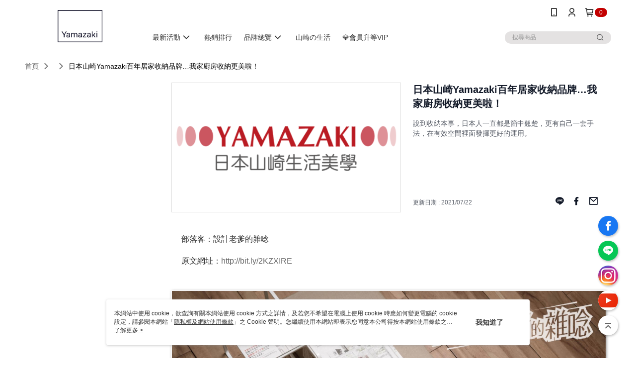

--- FILE ---
content_type: text/html; charset=utf-8
request_url: https://www.yamazaki.com.tw/Article/Detail/39355
body_size: 26454
content:
<!--This file is synced from MobileWebMallV2 -->

<!DOCTYPE html>

<html>
    <head>
        <title>
日本山崎Yamazaki百年居家收納品牌…我家廚房收納更美啦！ | 日本山崎生活美學-YAMAZAKI台灣官方購物網站        </title>
        
    <meta name="keywords" content>
    <meta name="description" content="說到收納本事，日本人一直都是箇中翹楚，更有自己一套手法，在有效空間裡面發揮更好的運用。">
    <meta property="og:title" content="日本山崎Yamazaki百年居家收納品牌…我家廚房收納更美啦！"/>
    <meta property="og:url" content="https://www.yamazaki.com.tw/Article/Detail/39355"/>
    <meta property="og:image" content="https://d3gjxtgqyywct8.cloudfront.net/o2o/image/871b8fef-4983-4f59-bd9d-3dc65139353f.png"/>
    <meta property="og:type" content="website"/>
    <meta property="og:description" content="說到收納本事，日本人一直都是箇中翹楚，更有自己一套手法，在有效空間裡面發揮更好的運用。"/>

        <meta http-equiv="content-language" content="zh-TW" />
        <meta name="viewport" content="width=device-width, initial-scale=1, maximum-scale=1" />
        <meta name="google" content="notranslate" />
        <meta name="msvalidate.01" content="" />


        <meta property="fb:pages" content="japan.yamazaki">


        <link rel="icon" href="//img.91app.com/webapi/images/o/16/16/ShopFavicon/18120/18120favicon?v=202601230836" />
        <link rel="shortcut icon" href="//img.91app.com/webapi/images/o/16/16/ShopFavicon/18120/18120favicon?v=202601230836" />
        <!-- hrefLangs start -->
        <!--This file is synced from MobileWebMallV2 -->


        <!-- hrefLangs end -->

        <link rel="stylesheet" href="//official-static.91app.com/V2/Scripts/dist/css/style.css?v=020260121070451">

        <!-- themeCore fonts å’Œ icons çš„æ¨£å¼ä½¿ç”¨ CMS çš„ CDNï¼Œæœ¬æ©Ÿé–‹ç™¼ä¹Ÿä½¿ç”¨ CMS çš„ CDN -->
        <link rel='stylesheet' href='https://cms-static.cdn.91app.com/lib/cms-theme-core/3.88.1/css/desktop.default.css?v=020260121070451'>
<link rel='stylesheet' href='https://cms-static.cdn.91app.com/cms/common/iconFonts/css/font-awesome.css?v=020260121070451' /><link rel='stylesheet' href='https://cms-static.cdn.91app.com/cms/common/iconFonts/css/icon91.css?v=020260121070451' />        <!-- ä½¿ç”¨ trinity-core çš„ baseStyle.css -->

        <!-- å®¢è£½åŒ– IconFont è¨­å®š -->
<link rel='stylesheet' href='https://cms-static.cdn.91app.com/cms/common/iconFonts/v1.1.15/nine1/nine1.css?v=20260121070451' />        <!-- å®¢è£½åŒ– Font-Family è¨­å®š -->
                
        <link rel="apple-touch-icon" href="//img.91app.com/webapi/images/t/512/512/ShopIcon/18120/0/01251030" />
        <link rel="apple-touch-icon" sizes="180x180" href="//img.91app.com/webapi/images/t/512/512/ShopIcon/18120/0/01251030" />
        <link rel="apple-touch-icon-precomposed" href="//img.91app.com/webapi/images/t/512/512/ShopIcon/18120/0/01251030" />
        <link rel="apple-touch-icon-precomposed" sizes="180x180" href="//img.91app.com/webapi/images/t/512/512/ShopIcon/18120/0/01251030" />

            <link rel="canonical" href="https://www.yamazaki.com.tw/Article/Detail/39355" />

<!--This file is synced from MobileWebMallV2 -->

<!-- Google Tag Manager -->
<script>(function(w,d,s,l,i){w[l]=w[l]||[];w[l].push({'gtm.start':
new Date().getTime(),event:'gtm.js'});var f=d.getElementsByTagName(s)[0],
j=d.createElement(s),dl=l!='dataLayer'?'&l='+l:'';j.async=true;j.src=
'https://www.googletagmanager.com/gtm.js?id='+i+dl;f.parentNode.insertBefore(j,f);
})(window,document,'script','dataLayer','GTM-5JCCP3T');</script>
<!-- End Google Tag Manager -->
        <!--This file is synced from MobileWebMallV2 -->
<!--Universal Google Analytics Start-->

<script>
        window.nineyi = window.nineyi || {};
        window.nineyi.googleAnalyticsSettingData = {
            GoogleAnalyticsTrackingId: 'UA-63211195-41',
            GoogleAnalytics4TrackingId: 'G-WY15P19BTE',
            CookieDomainSetting: document.location.hostname,
            originDomain: 'https://www.yamazaki.com.tw',
            officialSsoDomain: 'service.91app.com',
            DefaultCurrencyCode: 'TWD',
            isEnableVipMemberOuterIdDimension: 'False' === 'True',
            customOuidDimensionName: '',
            isUseOriginalClientId: 'False' === 'True',
            isShowSaleProductOuterId: 'False' === 'True',
            isPassOuterMemberCode: 'False' === 'True',
        };
</script>

        <!--This file is synced from MobileWebMallV2 -->

        <!--This file is synced from MobileWebMallV2 -->
<div id="fb-root"></div>
<!--Facebook Pixel Code Start-->
<script>
    !function (f, b, e, v, n, t, s) {
        if (f.fbq)return;
        n = f.fbq = function () {
            n.callMethod ?
                    n.callMethod.apply(n, arguments) : n.queue.push(arguments)
        };
        if (!f._fbq)f._fbq = n;
        n.push = n;
        n.loaded = !0;
        n.version = '2.0';
        n.queue = [];
        t = b.createElement(e);
        t.async = !0;
        t.src = v;
        s = b.getElementsByTagName(e)[0];
        s.parentNode.insertBefore(t, s)
    }(window, document, 'script', '//connect.facebook.net/en_US/fbevents.js');
    var FbCustomAudiencesPixelIds = JSON.parse('["221634348198269","731588096953322"]');
    var AllSiteFbCustomAudiencesPixelId = '1021834927899745';
    var IsEnableAdvancedFacebookPixel = JSON.parse('true');
</script>
<!--Facebook Pixel Code End-->
        <!--This file is synced from MobileWebMallV2 -->
    <!--GoogleConversion-->
    <script async src="https://www.googletagmanager.com/gtag/js?id=UA-63211195-41"></script>
    <script>
        window.dataLayer = window.dataLayer || [];
        function gtag(){dataLayer.push(arguments);}
        gtag('js', new Date());
    </script>
        <!--GoogleConversion-->
        <script>
            var GoogleConversionData = JSON.parse('{"TrackingIdList":["813810545","740102515","949866014"],"ShopUseNewCode":true,"ConversionList":[{"Id":"813810545","Label":"QqX2CNX1-NsBEPGGh4QD","TagType":"GoogleConversionForShoppingCart"},{"Id":"740102515","Label":"Z4EcCIWFv8sDEPOi9OAC","TagType":"GoogleConversionForShoppingCart"},{"Id":"813810545","Label":"biJRCIuiidwBEPGGh4QD","TagType":"GoogleConversionForRegistrationCompleted"},{"Id":"740102515","Label":"TohTCJLlvssDEPOi9OAC","TagType":"GoogleConversionForRegistrationCompleted"},{"Id":"949866014","Label":"YMZKADWORDS","TagType":"GoogleConversionForPayFinish"},{"Id":"813810545","Label":"3x7vCMeywH4Q8YaHhAM","TagType":"GoogleConversionForPayFinish"},{"Id":"740102515","Label":"Npj2CLz2vcsDEPOi9OAC","TagType":"GoogleConversionForPayFinish"},{"Id":"740102515","Label":"V9-3CO2IvuMDEPOi9OAC","TagType":"GoogleConversionForPayFinish"}]}');
            var GoogleRemarketingData = JSON.parse('{"TrackingIdList":["813810545","740102515"],"RemarketingList":[{"TrackingId":"813810545","Label":""},{"TrackingId":"740102515","Label":""}]}');
        </script>

        <!--This file is synced from MobileWebMallV2 -->
<!-- Yahoo Dot Tag Base Code Start -->
<!-- Yahoo Dot Tag Base Code End -->
        <!--This file is synced from MobileWebMallV2 -->

<!-- initial mweb constant -->
<script src="//official-static.91app.com/V2/Scripts/cookies.min.js"></script>

    <script src='https://app.cdn.91app.com/global/currency-exchange-rate/currency.js'></script>

<script>
    window.nineyi = window.nineyi || {};
    window.nineyi.shopId = 18120;
    window.nineyi.appSetting = window.nineyi.appSetting || {};
    window.nineyi.appSetting.logLevel = parseInt('2');
    window.nineyi.appSetting.viewTitle = '日本山崎Yamazaki百年居家收納品牌…我家廚房收納更美啦！';
    window.nineyi.ServiceWorker = window.nineyi.ServiceWorker || {};
    window.nineyi.ServiceWorker.Env = 'Prod';
    window.nineyi.facebookConfig = {
        allSiteFbPixelId: AllSiteFbCustomAudiencesPixelId,
        CustomAudiencesPixelIds: FbCustomAudiencesPixelIds
    };
    window.nineyi.Execmode = 'Prod';
    window.nineyi.version = '20260121070451';
    window.nineyi.ServiceWorker.Options = {
        v: '1',
        tid: 'UA-63211195-41',
        ccode: 'TW',
        ch: 'web',
        cud: 'TWD',
        ld: 'zh-TW',
        shopId: 18120,
    }
    window.nineyi.pageType = '';
    window.nineyi.launchType = '';
    window.nineyi.silo = '91app';
    window.nineyi.dependencies = window.nineyi.dependencies || {};
    window.nineyi.dependencies.apiConfig = window.nineyi.dependencies.apiConfig || {
        cdnApiHost:'https://webapi.91app.com',
        isEnableCdnApi: "True" == 'True'
    };
    window.nineyi.dependencies.env = 'Prod';
    window.nineyi.dependencies.market = 'TW';
    window.nineyi.dependencies.shopId = parseInt('18120');
    window.nineyi.cookieExpireTime = {
        fr: 86400000,
        fr2: 86400000,
        act: 172800000,
    };

    window.nineyi.MWeb = window.nineyi.MWeb || {};
    window.nineyi.MWeb.OfficialOriginDomain = 'https://www.yamazaki.com.tw';
    window.nineyi.MWeb.ApiCdnConfig = {
        "Url": 'https://webapi.91app.com',
        "IsEnable": "True" == 'True'
    };
    window.nineyi.MWeb.MachineName = 'TW-MWG1-67-168';
    window.nineyi.MWeb.OfficialShopProfile = {"ShopId":18120,"BrowserMode":1,"DeviceMode":1,"StoreTotalCount":0,"LayoutAreaSetting":{"IsEnableLeftAside":true,"IsEnableHeader":true,"IsEnableFooter":true},"SharedFrameViewModel":{"OfficialCustomLink":null},"HasNewVersionSwitch":true,"LineShopLandingPopupEnabled":false,"IsPassOuterMemberCode":false};
    window.nineyi.MWeb.CmsShopInfo = {"EnableCms":true,"Version":"722c3af4-ffce-4428-b78d-59772e279916_1769128595040"};
    window.nineyi.MWeb.CmsApiDomain = 'https://fts-api.91app.com';
    window.nineyi.MWeb.ShopId = parseInt('18120');
    window.nineyi.MWeb.ShopName = "日本山崎生活美學-YAMAZAKI台灣官方購物網站";
    window.nineyi.MWeb.SupplierName = "雅瑪莎琪國際貿易股份有限公司";
    window.nineyi.MWeb.UnLoginId = '';
    window.nineyi.MWeb.IsThirdpartyAuthMember = 'False'.toLocaleLowerCase() === 'true';
    window.nineyi.MWeb.ThirdpartyAuthTypeDef = '';
    window.nineyi.MWeb.ThirdpartyAuthButtonContent = '';
    window.nineyi.MWeb.ThirdpartyAuthIconUrl = '';
    window.nineyi.MWeb.ServiceNumber = '033701001';
    window.nineyi.MWeb.ServiceInfo = '週一～週五，09:00～18:00';
    window.nineyi.MWeb.HomeUrl = '/v2/official';
    window.nineyi.MWeb.IsLBS = 'False' === "True";
    window.nineyi.MWeb.IsAntiFraud = 'True';
    window.nineyi.MWeb.GoogleRecaptchaSiteKey = '';
    window.nineyi.MWeb.IsShowQuestionInsert = 'true' === 'true';
    window.nineyi.MWeb.IsShowShopIntroduce = 'true' === 'true';
    window.nineyi.MWeb.IsRememberCreditCard = 'false' === 'true';
    window.nineyi.MWeb.IsShowChangePassword = 'true' === 'true';
    window.nineyi.MWeb.IsShowAccountBinding = 'true' === 'true';
    window.nineyi.MWeb.IsPriceOnTop = 'false' === 'true';
    window.nineyi.MWeb.IsEnabledNewProductCard = 'true' === 'true';
    window.nineyi.MWeb.IsEnabledCustomTranslation = 'false' === 'true';
    window.nineyi.MWeb.EnableSessionExpire = 'False' === 'True';
    window.nineyi.MWeb.EnableAddressBook = 'True' === 'True';
    window.nineyi.MWeb.AddressBookVersion = 2;
    window.nineyi.MWeb.IsEnabledShopReturnGoods = 'True' === 'True';
    window.nineyi.MWeb.IsEnabledShopChangeGoods = 'True' === 'True';
    window.nineyi.MWeb.IsEnabledShopCustomReturnGoods = 'False' === 'True';
    window.nineyi.MWeb.IsEnabledShopCustomChangeGoods = 'False' === 'True';
    window.nineyi.MWeb.IsEnableStoreCredit = 'False' === 'True';
    window.nineyi.MWeb.IsShowTradesOrderGroupQRCode = 'False' === 'True';
    window.nineyi.MWeb.AdministrativeRegionFileUrlPrefix = 'https://static-web.cdn.91app.com/TW/Prod/';
    window.nineyi.MWeb.CommerceCloudAppApiDomain = 'https://fts-api.91app.com';
    window.nineyi.MWeb.CommerceCloudCdnApiDomain = 'https://fts-api.91app.com';
    window.nineyi.MWeb.IsSuggestPriceShowPrice = 'true' === 'true';
    window.nineyi.MWeb.FtsApiDomain = 'https://fts-api.91app.com';
    window.nineyi.MWeb.ChatWebSocketDomain = '';
    window.nineyi.MWeb.IsEnableShopCustomCurrencyRate = 'False' == 'True';
    window.nineyi.MWeb.IsEnabledRetailStoreExpress = 'False' == 'True';
    window.nineyi.MWeb.RetailStoreExpressState = {"IsRetailStoreExpress":false,"LogoUrl":"","HeaderBackgroundColor":""};
    window.nineyi.MWeb.IsEnableSkuPointsPay = 'False' === 'True';
    window.nineyi.MWeb.PointsPayDisplayType = 'PointDesc';

    window.nineyi.stackdriverConfig = {
        name: 'mweb',
        version: '20260121070451'
    }

    var referrerUrl = '';
    document.location.search.replace('?', '').split('&').forEach(function (item) {
        if (item.match(/^rt=/g)) {
            referrerUrl = decodeURIComponent(item.split('=')[1]);
        }
    });
    if (!referrerUrl) {
        referrerUrl = 'https://www.yamazaki.com.tw';
    }
    window.nineyi.MWeb.ReferrerUrl = referrerUrl;
    var QRCodeImage = '<img alt="91mai-qrcode-img" name="91mai_qrcode" src="[data-uri]" />';
    var QRCodeImageSpan = document.createElement('span');
    QRCodeImageSpan.innerHTML = QRCodeImage;
    window.nineyi.MWeb.QRCodeImageUrl = QRCodeImageSpan.firstElementChild.src;

    window.nineyi.MWeb.DownloadAppUrl = {
        ios: 'https://itunes.apple.com/tw/app/id1220350343',
        android: 'https://play.google.com/store/apps/details?id=com.nineyi.shop.s018120',
        isDownloadAndroidAPK: 'False' === 'True',
    }
    window.nineyi.MWeb.IsEnableFBMessenger = 'True'.toLocaleLowerCase() == 'true';
    window.nineyi.MWeb.IsEnableFBMessengerNonWorkingTime = 'True'.toLocaleLowerCase() == 'true';
    window.nineyi.MWeb.FBMessengerWorkingStartWeekDay = '1';
    window.nineyi.MWeb.FBMessengerWorkingStartTime = '09:00';
    window.nineyi.MWeb.FBMessengerWorkingEndWeekDay = '5';
    window.nineyi.MWeb.FBMessengerWorkingEndTime = '18:00';
    window.nineyi.MWeb.FanGroupUrl = 'https://www.facebook.com/Japan.Yamazaki';
    window.nineyi.MWeb.FBAppId = '1351344082117710'; // 分享用
    // FbOfficialAppId： nineyi.webstore.mobilewebmall\WebStore\Frontend\BE\Official\OfficialShopInfoEntity.cs
    // 單一domain店家:取DB Shop 裡面的資料(同FbAppId)，非單一domain店家:取Config裡面 FB.Official.AppId
    window.nineyi.MWeb.FbOfficialAppId = '1351344082117710'; // Fb官網登入用
    window.nineyi.MWeb.OnlineCRM = '@yamazaki';
    window.nineyi.MWeb.OnlineCRMCode = '@yamazaki';
    window.nineyi.MWeb.ShopInstagramUrl = 'https://www.instagram.com/yamazaki_taiwan/';
    var GoogleConversionData = JSON.parse('{"TrackingIdList":["813810545","740102515","949866014"],"ShopUseNewCode":true,"ConversionList":[{"Id":"813810545","Label":"QqX2CNX1-NsBEPGGh4QD","TagType":"GoogleConversionForShoppingCart"},{"Id":"740102515","Label":"Z4EcCIWFv8sDEPOi9OAC","TagType":"GoogleConversionForShoppingCart"},{"Id":"813810545","Label":"biJRCIuiidwBEPGGh4QD","TagType":"GoogleConversionForRegistrationCompleted"},{"Id":"740102515","Label":"TohTCJLlvssDEPOi9OAC","TagType":"GoogleConversionForRegistrationCompleted"},{"Id":"949866014","Label":"YMZKADWORDS","TagType":"GoogleConversionForPayFinish"},{"Id":"813810545","Label":"3x7vCMeywH4Q8YaHhAM","TagType":"GoogleConversionForPayFinish"},{"Id":"740102515","Label":"Npj2CLz2vcsDEPOi9OAC","TagType":"GoogleConversionForPayFinish"},{"Id":"740102515","Label":"V9-3CO2IvuMDEPOi9OAC","TagType":"GoogleConversionForPayFinish"}]}');
    var GoogleConversionList;
    if(GoogleConversionData){
        GoogleConversionList = GoogleConversionData.ConversionList;
    }
    window.nineyi.MWeb.GoogleConversionList = GoogleConversionList
    var GoogleConversionData = JSON.parse('{"TrackingIdList":["813810545","740102515","949866014"],"ShopUseNewCode":true,"ConversionList":[{"Id":"813810545","Label":"QqX2CNX1-NsBEPGGh4QD","TagType":"GoogleConversionForShoppingCart"},{"Id":"740102515","Label":"Z4EcCIWFv8sDEPOi9OAC","TagType":"GoogleConversionForShoppingCart"},{"Id":"813810545","Label":"biJRCIuiidwBEPGGh4QD","TagType":"GoogleConversionForRegistrationCompleted"},{"Id":"740102515","Label":"TohTCJLlvssDEPOi9OAC","TagType":"GoogleConversionForRegistrationCompleted"},{"Id":"949866014","Label":"YMZKADWORDS","TagType":"GoogleConversionForPayFinish"},{"Id":"813810545","Label":"3x7vCMeywH4Q8YaHhAM","TagType":"GoogleConversionForPayFinish"},{"Id":"740102515","Label":"Npj2CLz2vcsDEPOi9OAC","TagType":"GoogleConversionForPayFinish"},{"Id":"740102515","Label":"V9-3CO2IvuMDEPOi9OAC","TagType":"GoogleConversionForPayFinish"}]}');
    var GoogleConversionDataShopUseNewCode;
    if(GoogleConversionData){
        GoogleConversionDataShopUseNewCode = GoogleConversionData.ShopUseNewCode;
    }
    window.nineyi.MWeb.GoogleConversionShopUseNewCode = GoogleConversionDataShopUseNewCode;
    window.nineyi.MWeb.Market = 'TW';
    window.nineyi.MWeb.IsAdobeTrackerShop = 'False';
    window.nineyi.MWeb.SoldOutType = 'BackInStockAlert'; // 商品缺貨顯示
    window.nineyi.MWeb.SalesMarketSettings = {"SupplierId":18068,"SalesMarket":"TW","SalesCurrency":"TWD","CountryCode":"886","CurrencySymbol":"NT$","CurrencyDecimalDigits":0,"CurrencyDecimalSeparator":".","CurrencyDigitGroupSeparator":",","CurrencyNameKey":""};
    /**
    initialAngularLocale
    */
    window.nineyi.MWeb.CurrentLocale = 'zh-TW';
    window.nineyi.MWeb.EnableLanguageSwitcher = 'True' === 'True';
    window.nineyi.MWeb.DefaultLanguageCode = 'zh-TW';
    window.nineyi.MWeb.AvailableLanguages = [{"Lang":"zh-TW","Display":"中文 (繁體)"}];
    window.nineyi.MWeb.DefaultCurrency = 'NT$';
    window.nineyi.MWeb.DefaultCountry = 'TW';
    window.nineyi.MWeb.DefaultCurrencyCode = 'TWD';
    window.nineyi.MWeb.EnableJavsScriptCDN = 'True';
    window.nineyi.MWeb.JavsScriptCDN = '//official-static.91app.com';
    window.nineyi.MWeb.CssCDNDomain = '//official-static.91app.com';
    window.nineyi.MWeb.FingerprintTag = '639049339608978367';
    window.nineyi.MWeb.CurrencyCode = '' || 'TWD';
    window.nineyi.MWeb.isSsoDomain = (/^(service.*.91dev.*|(service.91app.*)|shop-service.pxmart.com.tw)$/ig).test(window.location.hostname);
    window.nineyi.MWeb.isCustomizedPrivacyPolicy = '';
    window.nineyi.MWeb.PrivacyPolicyFilePath = '';
    Object.freeze(window.nineyi.MWeb);

    window.nineyi.i18n = window.nineyi.i18n || {};
    window.nineyi.i18n.isEnableCurrency = !window.nineyi.MWeb.isSsoDomain && 'False'.toLocaleLowerCase() == 'true';
    window.nineyi.i18n.defaultCurrency = 'TWD';
    window.nineyi.i18n.preferredCurrency = docCookies.getItem('currency') || window.nineyi.i18n.defaultCurrency;
    window.nineyi.i18n.availableCurrencies = ["TWD"];
    window.nineyi.i18n.isEnableLanguage = !window.nineyi.MWeb.isSsoDomain && 'True'.toLocaleLowerCase() == 'true';
    window.nineyi.i18n.defaultLanguage = 'zh-TW'
    window.nineyi.i18n.availableLanguages = ["zh-TW"];
    window.nineyi.i18n.salesMarketSettings = {
        salesMarket: 'TW',
        salesCurrency: 'TWD'
    };
    (function(n) {
        var allLanguages = [{"Lang":"en-US","Display":"English (US)"},{"Lang":"zh-TW","Display":"中文 (繁體)"},{"Lang":"zh-HK","Display":"中文 (香港)"},{"Lang":"zh-CN","Display":"中文 (简体)"},{"Lang":"ms-MY","Display":"Bahasa Melayu"},{"Lang":"ja-JP","Display":"日本語"},{"Lang":"th-TH","Display":"ไทย"}];
        n.i18n.allLanguages = allLanguages.map(function (item) {
            return {
                lang: item.Lang,
                display: item.Display
            };
        });
    })(window.nineyi);
    window.nineyi.tracking = {
        dataLayer: function (key, val){
                const dataLayers = window.nineyi.tracking.dataLayer.dataLayers;
                dataLayers[key] = dataLayers[key] || {};
                dataLayers[key] = val;
                const subscribes = window.nineyi.tracking.dataLayer.subscribes;
                subscribes[key] = subscribes[key] || [];
                subscribes[key].forEach(function(fn){
                    fn(val);
                });
        },
        subscribe: function(key, callback){
            const subscribes = window.nineyi.tracking.dataLayer.subscribes;
            subscribes[key] = subscribes[key] || [];
            subscribes[key].push(callback);
        }
    };
    window.nineyi.tracking.dataLayer.dataLayers = {};
    window.nineyi.tracking.dataLayer.subscribes = {};

    window.fbAsyncInit = function() {
        FB.init({
          appId: window.location.pathname !== '/V2/Login/Index/' && !/^\/V2\/VipMember\/AccountBinding\/?$/.test(window.location.pathname)
            ? '1351344082117710' : '1351344082117710',
          autoLogAppEvents: true,
          xfbml: true,
          version: 'v2.10'
        });
        console.log('InitialSetting: FB initFaceBookUI ok');
    };
</script>
<!-- END initial mweb constant -->

        



        <script type='text/javascript'>
            var appInsights=window.appInsights||function(config)
            {
                function r(config){ t[config] = function(){ var i = arguments; t.queue.push(function(){ t[config].apply(t, i)})} }
                var t = { config:config},u=document,e=window,o='script',s=u.createElement(o),i,f;for(s.src=config.url||'//az416426.vo.msecnd.net/scripts/a/ai.0.js',u.getElementsByTagName(o)[0].parentNode.appendChild(s),t.cookie=u.cookie,t.queue=[],i=['Event','Exception','Metric','PageView','Trace','Ajax'];i.length;)r('track'+i.pop());return r('setAuthenticatedUserContext'),r('clearAuthenticatedUserContext'),config.disableExceptionTracking||(i='onerror',r('_'+i),f=e[i],e[i]=function(config, r, u, e, o) { var s = f && f(config, r, u, e, o); return s !== !0 && t['_' + i](config, r, u, e, o),s}),t
            }({
                instrumentationKey:'80d00903-800e-47a0-8776-3b3493a1b234'
            });

            window.appInsights=appInsights;
            appInsights.trackPageView();
        </script>
        <script async defer src="https://connect.facebook.net/zh_TW/sdk.js"></script>

    </head>
    <body class="">
        <!--This file is synced from MobileWebMallV2 -->

<noscript>
    <iframe src="https://www.googletagmanager.com/ns.html?id=GTM-5JCCP3T" height="0" width="0"
        style="display:none;visibility:hidden"></iframe>
</noscript>

            <div id="root"></div>
        <!-- StackDriver Reporter Start -->
        <script>
        window.nineyi.env = "Prod";
        </script>
        <!-- tracking sdk-->
        <script src='https://tracking-client.91app.com/tracking-service/sdk/ec/latest/main.min.js?v=020260121070451'></script>
        <!-- line express sdk-->
        <!-- è®€å–å¤–éƒ¨ CDN -->
        <script src='https://cms-static.cdn.91app.com/lib/polyfill.js'></script>
        <!-- è®€å–CMS CDN -->
        <script defer src='https://cms-static.cdn.91app.com/lib/react/16.14.0/umd/react.production.min.js'></script>
        <script defer src='https://cms-static.cdn.91app.com/lib/react-dom/16.14.0/umd/react-dom.production.min.js'></script>
        <script defer src='https://cms-static.cdn.91app.com/lib/react-redux/7.2.3/react-redux.min.js'></script>
        <script defer src='https://cms-static.cdn.91app.com/lib/lodash/4.17.21/lodash.min.js'></script>
        <script defer src='https://cms-static.cdn.91app.com/lib/jsonpath/1.1.1/jsonpath.min.js'></script>

            <script defer src='//official-static.91app.com/V2/Scripts/dist/v-639049339608978367-v/js/desktop/manifest.js?v=020260121070451'></script>
            <script defer src='//official-static.91app.com/V2/Scripts/dist/v-639049339608978367-v/js/desktop/vendor-mweb.js?v=020260121070451'></script>
            <script defer src='//official-static.91app.com/V2/Scripts/dist/v-639049339608978367-v/js/desktop/nine1.js?v=020260121070451'></script>
            <script defer src='//official-static.91app.com/V2/Scripts/dist/v-639049339608978367-v/js/desktop/themecore.js?v=020260121070451'></script>

        

<script>
    window.nineyi.ServerData = {
        ArticleId:"39355",
        Introduction:"&lt;p style=&quot;margin-bottom:0px;margin-left:10px;padding:10px;border:0px;outline:0px;vertical-align:baseline;color:#333333;line-height:24px;&quot;&gt;&lt;span style=&quot;font-family:微軟正黑體, 新細明體, Arial;font-size:medium;&quot;&gt;部落客：&lt;/span&gt;&lt;span style=&quot;font-face:Arial;&quot;&gt;&lt;span style=&quot;font-size:medium;&quot;&gt;設計老爹的雜唸&lt;/span&gt;&lt;/span&gt;&lt;/p&gt;&lt;p style=&quot;margin-bottom:0px;margin-left:10px;padding:10px;border:0px;outline:0px;font-size:13px;vertical-align:baseline;font-family:微軟正黑體, 新細明體, Arial;color:#333333;line-height:24px;&quot;&gt;&lt;span 1&quot;:2,&quot;2&quot;:&quot;(a)假鼻子姊姊&quot;}&quot;=&quot;&quot; 2&quot;:959,&quot;3&quot;:{&quot;1&quot;:0},&quot;4&quot;:{&quot;1&quot;:2,&quot;2&quot;:16776960},&quot;5&quot;:{&quot;1&quot;:[{&quot;1&quot;:2,&quot;2&quot;:0,&quot;5&quot;:[null,2,0]},{&quot;1&quot;:0,&quot;2&quot;:0,&quot;3&quot;:3},{&quot;1&quot;:1,&quot;2&quot;:0,&quot;4&quot;:1}]},&quot;6&quot;:{&quot;1&quot;:[{&quot;1&quot;:2,&quot;2&quot;:0,&quot;5&quot;:[null,2,0]},{&quot;1&quot;:0,&quot;2&quot;:0,&quot;3&quot;:3},{&quot;1&quot;:1,&quot;2&quot;:0,&quot;4&quot;:1}]},&quot;7&quot;:{&quot;1&quot;:[{&quot;1&quot;:2,&quot;2&quot;:0,&quot;5&quot;:[null,2,0]},{&quot;1&quot;:0,&quot;2&quot;:0,&quot;3&quot;:3},{&quot;1&quot;:1,&quot;2&quot;:0,&quot;4&quot;:1}]},&quot;8&quot;:{&quot;1&quot;:[{&quot;1&quot;:2,&quot;2&quot;:0,&quot;5&quot;:[null,2,0]},{&quot;1&quot;:0,&quot;2&quot;:0,&quot;3&quot;:3},{&quot;1&quot;:1,&quot;2&quot;:0,&quot;4&quot;:1}]},&quot;10&quot;:1,&quot;11&quot;:4,&quot;12&quot;:0}&quot;=&quot;&quot; data-sheets-userformat=&quot;{&quot; data-sheets-value=&quot;{&quot; style=&quot;margin:0px;padding:0px;border:0px;outline:0px;font-size:medium;vertical-align:baseline;font-family:Arial;&quot;&gt;原文網址：&lt;/span&gt;&lt;span style=&quot;font-size:medium;&quot;&gt;&lt;a href=&quot;http://bit.ly/2KZXIRE&quot; target=&quot;_blank&quot;&gt;http://bit.ly/2KZXIRE&lt;/a&gt;&lt;/span&gt;&lt;/p&gt;&lt;p style=&quot;padding:10px 0px;margin-bottom:0px;color:#333333;font-family:&#39;Droid Serif&#39;;font-size:1.1em;line-height:1.6;background-color:#ffffff;&quot;&gt;&lt;/p&gt;&lt;p style=&quot;padding:10px 0px;margin-bottom:0px;color:#333333;font-family:&#39;Droid Serif&#39;;font-size:1.1em;line-height:1.6;background-color:#ffffff;&quot;&gt;&lt;span style=&quot;font-size:medium;&quot;&gt;&lt;img alt=&quot;日本山崎Yamazaki百年居家收納品牌...我家廚房收納更美啦！&quot; class=&quot;aligncenter&quot; data-istransient=&quot;istransient&quot; src=&quot;https://lh3.googleusercontent.com/Fyev3q7JUA-1lK7tQviT6mlt-lTNsRj_slHisKnuGhF9E97Za0rKOocdLxTghlnn_s09VaYP_wji0MADtNBbtgWvsCIo-arlb8zpwh7enuxVlsviDHmOFXb0jcARVLDpGMkWZVnbI0k=w1920-h1187-no&quot; style=&quot;height:auto;max-width:100%;margin:6px auto;display:block;padding:0px;max-height:900px;box-shadow:rgba(0, 0, 0, 0.4) 1px 1px 5px;border:1px solid rgb(255, 255, 255);&quot; title=&quot;日本山崎Yamazaki百年居家收納品牌...我家廚房收納更美啦！&quot; /&gt;&lt;/span&gt;&lt;/p&gt;&lt;p style=&quot;padding:10px 0px;margin-bottom:0px;color:rgba(0, 0, 0, 0.8);font-family:微軟正黑體, Roboto, Arial, Helvetica, sans-serif;font-size:18px;background-color:#ffffff;&quot;&gt;&lt;span style=&quot;font-size:medium;&quot;&gt;說到收納本事，日本人一直都是箇中翹楚，跟台灣一樣是海島國家的他們，卻更有自己一套手法，在有效空間裡面發揮更好的運用。所以&amp;hellip;挪！這幾箱就出現在我家了！（敗家總是要替自己找到一個無法抗拒的理由&amp;nbsp;&lt;img height=&quot;20&quot; src=&quot;https://pic.sopili.net/pub/emoji/twitter/2/72x72/1f606.png&quot; style=&quot;height:auto;max-width:100%;margin:0px auto;&quot; width=&quot;20&quot; /&gt;）&lt;/span&gt;&lt;/p&gt;&lt;p style=&quot;padding:10px 0px;margin-bottom:0px;color:rgba(0, 0, 0, 0.8);font-family:微軟正黑體, Roboto, Arial, Helvetica, sans-serif;font-size:18px;background-color:#ffffff;&quot;&gt;&lt;span style=&quot;font-size:medium;&quot;&gt;&lt;img alt=&quot;日本山崎Yamazaki百年居家收納品牌...我家廚房收納更美啦！&quot; class=&quot;aligncenter&quot; data-istransient=&quot;istransient&quot; src=&quot;https://lh3.googleusercontent.com/om_TLUk4rKK9_HpeJHNZrQbZwA6_iDI6fX6J-2tW4MFa98clvLQ1V1AmPE6lXUxKnUJyRAzKaiH8P-4LUN4tIEoXOWjZQy0Z556Ox4X3C0jCEeTv4dcirzz3t8tOKytCmc5yHgkG0-c=w1920-h1187-no&quot; style=&quot;height:auto;max-width:100%;margin:6px auto;display:block;padding:0px;max-height:900px;box-shadow:rgba(0, 0, 0, 0.4) 1px 1px 5px;border:1px solid rgb(255, 255, 255);&quot; title=&quot;日本山崎Yamazaki百年居家收納品牌...我家廚房收納更美啦！&quot; /&gt;&lt;/span&gt;&lt;/p&gt;&lt;p style=&quot;padding:10px 0px;margin-bottom:0px;color:rgba(0, 0, 0, 0.8);font-family:微軟正黑體, Roboto, Arial, Helvetica, sans-serif;font-size:18px;background-color:#ffffff;text-align:center;&quot;&gt;&lt;span style=&quot;font-size:medium;&quot;&gt;拿到期待的包裹，第一時間的感受竟然是&amp;hellip;好重！&lt;/span&gt;&lt;/p&gt;&lt;p style=&quot;padding:10px 0px;margin-bottom:0px;font-family:微軟正黑體, Roboto, Arial, Helvetica, sans-serif;background-color:#ffffff;text-align:center;font-size:30px;color:#889f9f;&quot;&gt;&lt;span style=&quot;font-size:medium;&quot;&gt;日本山崎YAMAZAKI&lt;/span&gt;&lt;/p&gt;&lt;p style=&quot;padding:10px 0px;margin-bottom:0px;color:rgba(0, 0, 0, 0.8);font-family:微軟正黑體, Roboto, Arial, Helvetica, sans-serif;font-size:18px;background-color:#ffffff;&quot;&gt;&lt;span style=&quot;font-size:medium;&quot;&gt;這次入手的，是日本百年居家收納品牌「日本山崎Yamazaki」，總共也才三件卻沉甸甸的嚇人，都是廚房收納的小物，但說起來明明是小物，怎麼可以發揮這樣強大的地心引力啊！&lt;img height=&quot;20&quot; src=&quot;https://pic.sopili.net/pub/emoji/twitter/2/72x72/1f62c.png&quot; style=&quot;height:auto;max-width:100%;margin:0px auto;&quot; width=&quot;20&quot; /&gt;&lt;/span&gt;&lt;/p&gt;&lt;p style=&quot;padding:10px 0px;margin-bottom:0px;color:rgba(0, 0, 0, 0.8);font-family:微軟正黑體, Roboto, Arial, Helvetica, sans-serif;font-size:18px;background-color:#ffffff;&quot;&gt;&lt;span style=&quot;font-size:medium;&quot;&gt;&lt;img alt=&quot;日本山崎Yamazaki百年居家收納品牌...我家廚房收納更美啦！&quot; class=&quot;aligncenter&quot; data-istransient=&quot;istransient&quot; src=&quot;https://lh3.googleusercontent.com/dpR0tJTVQPSBGeCEhZ4UunTRa3bOrsj2x4sydlySEJ4_JmWsajpARJg_5p1-qLY8JzBc9j5wDpuXT79XcFVqf0vqPV7H1-KKwg_yAryaYhWyH5UMaXVl04CL3H7yten3eBc5uzCC6RI=w1920-h1187-no&quot; style=&quot;height:auto;max-width:100%;margin:6px auto;display:block;padding:0px;max-height:900px;box-shadow:rgba(0, 0, 0, 0.4) 1px 1px 5px;border:1px solid rgb(255, 255, 255);&quot; title=&quot;日本山崎Yamazaki百年居家收納品牌...我家廚房收納更美啦！&quot; /&gt;&lt;/span&gt;&lt;/p&gt;&lt;p style=&quot;padding:10px 0px;margin-bottom:0px;color:rgba(0, 0, 0, 0.8);font-family:微軟正黑體, Roboto, Arial, Helvetica, sans-serif;font-size:18px;background-color:#ffffff;&quot;&gt;&lt;span style=&quot;font-size:medium;&quot;&gt;開箱後就知道手持時重量的來源了，「日本山崎Yamazaki」幾乎極少用上塑料部件，幾乎能用上的八九成都是烤漆金屬（粉體烤漆處理、防水防鏽），穩重又有質感！標準的日式包裝收納，講究又嚴謹的態度，一個部件、一個部件全部都有自己的保護封套&amp;hellip;&lt;/span&gt;&lt;/p&gt;&lt;p style=&quot;padding:10px 0px;margin-bottom:0px;color:rgba(0, 0, 0, 0.8);font-family:微軟正黑體, Roboto, Arial, Helvetica, sans-serif;font-size:18px;background-color:#ffffff;&quot;&gt;&lt;span style=&quot;font-size:medium;&quot;&gt;&lt;img alt=&quot;日本山崎Yamazaki百年居家收納品牌...我家廚房收納更美啦！&quot; class=&quot;aligncenter&quot; data-istransient=&quot;istransient&quot; src=&quot;https://lh3.googleusercontent.com/-QJQ3MYbxMafaB7Vh4syTFcehTVO7OuBGryvkKslWnmwh0lwRP9eIvsbqF8pGHlrmn6Y_eJbDskw7LUXBQU97T5mi4Nn-r3EpWBitOlzqat3cQsW_1tDA3SHcS_rQK2D2iKpoh6pNX0=w1920-h1187-no&quot; style=&quot;height:auto;max-width:100%;margin:6px auto;display:block;padding:0px;max-height:900px;box-shadow:rgba(0, 0, 0, 0.4) 1px 1px 5px;border:1px solid rgb(255, 255, 255);&quot; title=&quot;日本山崎Yamazaki百年居家收納品牌...我家廚房收納更美啦！&quot; /&gt;&lt;/span&gt;&lt;/p&gt;&lt;p style=&quot;padding:10px 0px;margin-bottom:0px;color:rgba(0, 0, 0, 0.8);font-family:微軟正黑體, Roboto, Arial, Helvetica, sans-serif;font-size:18px;background-color:#ffffff;&quot;&gt;&lt;span style=&quot;font-size:medium;&quot;&gt;&lt;img alt=&quot;日本山崎Yamazaki百年居家收納品牌...我家廚房收納更美啦！&quot; class=&quot;aligncenter&quot; data-istransient=&quot;istransient&quot; src=&quot;https://lh3.googleusercontent.com/rm3F50l3a6F2Gv4H5stUBHE1-dYUyPkEdl9AMSMgxkCqgzuix_rVoJqQYlLFzt8FYjSrs04ZBEe6hjxpl5OVQo0u6yseCR5D5gPHdafY-A41JbANpmXswIsSfM0FrbTxJoTn2ZHCFuo=w1920-h1187-no&quot; style=&quot;height:auto;max-width:100%;margin:6px auto;display:block;padding:0px;max-height:900px;box-shadow:rgba(0, 0, 0, 0.4) 1px 1px 5px;border:1px solid rgb(255, 255, 255);&quot; title=&quot;日本山崎Yamazaki百年居家收納品牌...我家廚房收納更美啦！&quot; /&gt;&lt;/span&gt;&lt;/p&gt;&lt;p style=&quot;padding:10px 0px;margin-bottom:0px;color:rgba(0, 0, 0, 0.8);font-family:微軟正黑體, Roboto, Arial, Helvetica, sans-serif;font-size:18px;background-color:#ffffff;text-align:center;&quot;&gt;&lt;span style=&quot;font-size:medium;&quot;&gt;如同某個歐洲家居品牌，「日本山崎Yamazaki」也讓你要動手DIY一下，但僅只是鎖上螺絲倒是簡單！&lt;/span&gt;&lt;/p&gt;&lt;p style=&quot;padding:10px 0px;margin-bottom:0px;color:rgba(0, 0, 0, 0.8);font-family:微軟正黑體, Roboto, Arial, Helvetica, sans-serif;font-size:18px;background-color:#ffffff;&quot;&gt;&lt;span style=&quot;font-size:medium;&quot;&gt;&lt;img alt=&quot;日本山崎Yamazaki百年居家收納品牌...我家廚房收納更美啦！&quot; class=&quot;aligncenter&quot; data-istransient=&quot;istransient&quot; src=&quot;https://lh3.googleusercontent.com/KhftRriq91uEoIEGRgNF_oRnTgcy3uNOhaz6uBIctv1KZYnaAlJzOullWxKYuL5FB3nbiHGxv9T3p4pOJ9xpMnmQu3qXiZG1ZthMVYjENJRVPbmCyBcVEulGuBFPhyPhN2fwhs7wUNs=w1920-h1187-no&quot; style=&quot;height:auto;max-width:100%;margin:6px auto;display:block;padding:0px;max-height:900px;box-shadow:rgba(0, 0, 0, 0.4) 1px 1px 5px;border:1px solid rgb(255, 255, 255);&quot; title=&quot;日本山崎Yamazaki百年居家收納品牌...我家廚房收納更美啦！&quot; /&gt;&lt;/span&gt;&lt;/p&gt;&lt;p style=&quot;padding:10px 0px;margin-bottom:0px;color:rgba(0, 0, 0, 0.8);font-family:微軟正黑體, Roboto, Arial, Helvetica, sans-serif;font-size:18px;background-color:#ffffff;&quot;&gt;&lt;span style=&quot;font-size:medium;&quot;&gt;「設計品味生活，收納釋放空間」是這收納職人指名推薦品牌設計的中心思維，源自日本【山崎實業株式會社】的「日本山崎Yamazaki」，組裝後就可以看出他們堅持的設計美學，簡單又兼具美感！也之所以他們把自己定義成生活美學管家！&lt;/span&gt;&lt;/p&gt;&lt;p style=&quot;padding:10px 0px;margin-bottom:0px;font-family:微軟正黑體, Roboto, Arial, Helvetica, sans-serif;background-color:#ffffff;text-align:center;font-size:24px;color:#889f9f;&quot;&gt;&lt;span style=&quot;font-size:medium;&quot;&gt;【 tower可調式三層置物架 】&lt;/span&gt;&lt;/p&gt;&lt;p style=&quot;padding:10px 0px;margin-bottom:0px;font-family:微軟正黑體, Roboto, Arial, Helvetica, sans-serif;background-color:#ffffff;text-align:center;font-size:14px;color:#889f9f;&quot;&gt;&lt;span style=&quot;font-size:medium;&quot;&gt;商品規格：長58cm、寬16cm、高45.5cm，每層約可承受5kg。&lt;/span&gt;&lt;/p&gt;&lt;p style=&quot;padding:10px 0px;margin-bottom:0px;color:rgba(0, 0, 0, 0.8);font-family:微軟正黑體, Roboto, Arial, Helvetica, sans-serif;font-size:18px;background-color:#ffffff;text-align:center;&quot;&gt;&lt;a href=&quot;http://bit.ly/2YR5xfe&quot; rel=&quot;noopener noreferrer&quot; style=&quot;color:#05ad9c;text-decoration-line:none;transition:background 0.25s ease 0s, color 0.25s ease 0s;&quot; target=&quot;_blank&quot;&gt;&lt;span style=&quot;font-size:medium;&quot;&gt;&amp;lt;&amp;lt; 前去看看我選的商品 &amp;gt;&amp;gt;&lt;/span&gt;&lt;/a&gt;&lt;/p&gt;&lt;p style=&quot;padding:10px 0px;margin-bottom:0px;color:rgba(0, 0, 0, 0.8);font-family:微軟正黑體, Roboto, Arial, Helvetica, sans-serif;font-size:18px;background-color:#ffffff;&quot;&gt;&lt;span style=&quot;font-size:medium;&quot;&gt;&lt;img alt=&quot;日本山崎Yamazaki百年居家收納品牌...我家廚房收納更美啦！&quot; class=&quot;aligncenter&quot; data-istransient=&quot;istransient&quot; src=&quot;https://lh3.googleusercontent.com/VFwh2vFe9tHvmroCKp8k0HvDr8ERTTANeYb3iOVNI6e-XksqHVciL-2FQF05McN0uzlxys3xC_ud9NuSN7YEfc0I_t2sKpHPK6Hh5DRbSyRr4jwUurXkhpScfLWU0MSEbe4aQFNSP1k=w804-h1299-no&quot; style=&quot;height:auto;max-width:100%;margin:6px auto;display:block;padding:0px;max-height:900px;box-shadow:rgba(0, 0, 0, 0.4) 1px 1px 5px;border:1px solid rgb(255, 255, 255);&quot; title=&quot;日本山崎Yamazaki百年居家收納品牌...我家廚房收納更美啦！&quot; /&gt;&lt;/span&gt;&lt;/p&gt;&lt;p style=&quot;padding:10px 0px;margin-bottom:0px;color:rgba(0, 0, 0, 0.8);font-family:微軟正黑體, Roboto, Arial, Helvetica, sans-serif;font-size:18px;background-color:#ffffff;&quot;&gt;&lt;span style=&quot;font-size:medium;&quot;&gt;&lt;img alt=&quot;日本山崎Yamazaki百年居家收納品牌...我家廚房收納更美啦！&quot; class=&quot;aligncenter&quot; data-istransient=&quot;istransient&quot; src=&quot;https://lh3.googleusercontent.com/705xUL_lGW3FP-sO3m29BPR8wFx_LllkObEfNQ44MXpsGbIVc5S9iVsNAFybjs7EEJKEg-J4-C1EJnD9ewMTjpHwVWLnupBbxKdSVW3QmFmwQO92BP9Avt-eys4DRV5eO0c3EmI3PWA=w1920-h1187-no&quot; style=&quot;height:auto;max-width:100%;margin:6px auto;display:block;padding:0px;max-height:900px;box-shadow:rgba(0, 0, 0, 0.4) 1px 1px 5px;border:1px solid rgb(255, 255, 255);&quot; title=&quot;日本山崎Yamazaki百年居家收納品牌...我家廚房收納更美啦！&quot; /&gt;&lt;/span&gt;&lt;/p&gt;&lt;p style=&quot;padding:10px 0px;margin-bottom:0px;color:rgba(0, 0, 0, 0.8);font-family:微軟正黑體, Roboto, Arial, Helvetica, sans-serif;font-size:18px;background-color:#ffffff;&quot;&gt;&lt;span style=&quot;font-size:medium;&quot;&gt;&lt;img alt=&quot;日本山崎Yamazaki百年居家收納品牌...我家廚房收納更美啦！&quot; class=&quot;aligncenter&quot; data-istransient=&quot;istransient&quot; src=&quot;https://lh3.googleusercontent.com/OSGKJKo9gtxtk9ydd8MCkp8upcQKsqHY9u7ex0-ZVp31kMaxdZcE4nabWfxLtMtld9yBinXzjSZhZSUEIqzIqN3VXj2rXJ7G0Ai-6muhhCTYMDox9HJ75PIX0BPCGfNYuxASkUOvExM=w804-h1299-no&quot; style=&quot;height:auto;max-width:100%;margin:6px auto;display:block;padding:0px;max-height:900px;box-shadow:rgba(0, 0, 0, 0.4) 1px 1px 5px;border:1px solid rgb(255, 255, 255);&quot; title=&quot;日本山崎Yamazaki百年居家收納品牌...我家廚房收納更美啦！&quot; /&gt;&lt;/span&gt;&lt;/p&gt;&lt;p style=&quot;padding:10px 0px;margin-bottom:0px;color:rgba(0, 0, 0, 0.8);font-family:微軟正黑體, Roboto, Arial, Helvetica, sans-serif;font-size:18px;background-color:#ffffff;&quot;&gt;&lt;span style=&quot;font-size:medium;&quot;&gt;&lt;img alt=&quot;日本山崎Yamazaki百年居家收納品牌...我家廚房收納更美啦！&quot; class=&quot;aligncenter&quot; data-istransient=&quot;istransient&quot; src=&quot;https://lh3.googleusercontent.com/ESv8ZPLljPqiVmkKv-skM2xToHtnqlEKhNOX_KRaGr_yQbxJA3B77hQQ6B95DWNYbxuIKK-4myAe07cUQsGc1CGdX_x1zVGNpza6-3iH1l6jY1c28F73Eq3y37p9Diqk3vU4ntPIzUs=w1920-h1187-no&quot; style=&quot;height:auto;max-width:100%;margin:6px auto;display:block;padding:0px;max-height:900px;box-shadow:rgba(0, 0, 0, 0.4) 1px 1px 5px;border:1px solid rgb(255, 255, 255);&quot; title=&quot;日本山崎Yamazaki百年居家收納品牌...我家廚房收納更美啦！&quot; /&gt;&lt;/span&gt;&lt;/p&gt;&lt;p style=&quot;padding:10px 0px;margin-bottom:0px;font-family:微軟正黑體, Roboto, Arial, Helvetica, sans-serif;background-color:#ffffff;text-align:center;font-size:24px;color:#889f9f;&quot;&gt;&lt;span style=&quot;font-size:medium;&quot;&gt;【 tower 7格鍋蓋收納架 】&lt;/span&gt;&lt;/p&gt;&lt;p style=&quot;padding:10px 0px;margin-bottom:0px;font-family:微軟正黑體, Roboto, Arial, Helvetica, sans-serif;background-color:#ffffff;text-align:center;font-size:14px;color:#889f9f;&quot;&gt;&lt;span style=&quot;font-size:medium;&quot;&gt;商品規格：長35cm、寬20cm、高18cm。&lt;/span&gt;&lt;/p&gt;&lt;p style=&quot;padding:10px 0px;margin-bottom:0px;color:rgba(0, 0, 0, 0.8);font-family:微軟正黑體, Roboto, Arial, Helvetica, sans-serif;font-size:18px;background-color:#ffffff;text-align:center;&quot;&gt;&lt;a href=&quot;http://bit.ly/2MaDAxj&quot; rel=&quot;noopener noreferrer&quot; style=&quot;color:#05ad9c;text-decoration-line:none;transition:background 0.25s ease 0s, color 0.25s ease 0s;&quot; target=&quot;_blank&quot;&gt;&lt;span style=&quot;font-size:medium;&quot;&gt;&amp;lt;&amp;lt; 前去看看我選的商品 &amp;gt;&amp;gt;&lt;/span&gt;&lt;/a&gt;&lt;/p&gt;&lt;p style=&quot;padding:10px 0px;margin-bottom:0px;color:rgba(0, 0, 0, 0.8);font-family:微軟正黑體, Roboto, Arial, Helvetica, sans-serif;font-size:18px;background-color:#ffffff;&quot;&gt;&lt;span style=&quot;font-size:medium;&quot;&gt;&lt;img alt=&quot;日本山崎Yamazaki百年居家收納品牌...我家廚房收納更美啦！&quot; class=&quot;aligncenter&quot; data-istransient=&quot;istransient&quot; src=&quot;https://lh3.googleusercontent.com/dW1i8GWp1HsnzJRCYdqtw5DI5OpdiPcTtDLPDA-xgTNtw6lBwMS1tbi3CE20QYE-zymInrwAFX_sPFrphKKPJwwLYj79L0uhevNFN7dcDsIaT1okkfK4jTRRM8S5kCXPvMhPDo3gzJY=w1920-h1187-no&quot; style=&quot;height:auto;max-width:100%;margin:6px auto;display:block;padding:0px;max-height:900px;box-shadow:rgba(0, 0, 0, 0.4) 1px 1px 5px;border:1px solid rgb(255, 255, 255);&quot; title=&quot;日本山崎Yamazaki百年居家收納品牌...我家廚房收納更美啦！&quot; /&gt;&lt;/span&gt;&lt;/p&gt;&lt;p style=&quot;padding:10px 0px;margin-bottom:0px;color:rgba(0, 0, 0, 0.8);font-family:微軟正黑體, Roboto, Arial, Helvetica, sans-serif;font-size:18px;background-color:#ffffff;&quot;&gt;&lt;span style=&quot;font-size:medium;&quot;&gt;&lt;img alt=&quot;日本山崎Yamazaki百年居家收納品牌...我家廚房收納更美啦！&quot; class=&quot;aligncenter&quot; data-istransient=&quot;istransient&quot; src=&quot;https://lh3.googleusercontent.com/8gsBuNsg74IXT6WduKwbosg9lR5j0SFQNDXqNgYopAzmvl8U7Ts9CvGaKfxzobCQ_xIDRHNWuz5NXJ4NzYMljA1lDv_Pwx_x57l-51g4lmOmUHGEzzUhZN8I0XOnNII65rmN4VVggPs=w1920-h1187-no&quot; style=&quot;height:auto;max-width:100%;margin:6px auto;display:block;padding:0px;max-height:900px;box-shadow:rgba(0, 0, 0, 0.4) 1px 1px 5px;border:1px solid rgb(255, 255, 255);&quot; title=&quot;日本山崎Yamazaki百年居家收納品牌...我家廚房收納更美啦！&quot; /&gt;&lt;/span&gt;&lt;/p&gt;&lt;p style=&quot;padding:10px 0px;margin-bottom:0px;font-family:微軟正黑體, Roboto, Arial, Helvetica, sans-serif;background-color:#ffffff;text-align:center;font-size:24px;color:#889f9f;&quot;&gt;&lt;span style=&quot;font-size:medium;&quot;&gt;【 Plate日系框型盤架-L 】&lt;/span&gt;&lt;/p&gt;&lt;p style=&quot;padding:10px 0px;margin-bottom:0px;font-family:微軟正黑體, Roboto, Arial, Helvetica, sans-serif;background-color:#ffffff;text-align:center;font-size:14px;color:#889f9f;&quot;&gt;&lt;span style=&quot;font-size:medium;&quot;&gt;商品規格：長11.5cm、寬16cm、高20cm。&lt;/span&gt;&lt;/p&gt;&lt;p style=&quot;padding:10px 0px;margin-bottom:0px;color:rgba(0, 0, 0, 0.8);font-family:微軟正黑體, Roboto, Arial, Helvetica, sans-serif;font-size:18px;background-color:#ffffff;text-align:center;&quot;&gt;&lt;a href=&quot;http://bit.ly/2XaRfp8&quot; rel=&quot;noopener noreferrer&quot; style=&quot;color:#05ad9c;text-decoration-line:none;transition:background 0.25s ease 0s, color 0.25s ease 0s;&quot; target=&quot;_blank&quot;&gt;&lt;span style=&quot;font-size:medium;&quot;&gt;&amp;lt;&amp;lt; 前去看看我選的商品 &amp;gt;&amp;gt;&lt;/span&gt;&lt;/a&gt;&lt;/p&gt;&lt;p style=&quot;padding:10px 0px;margin-bottom:0px;color:rgba(0, 0, 0, 0.8);font-family:微軟正黑體, Roboto, Arial, Helvetica, sans-serif;font-size:18px;background-color:#ffffff;&quot;&gt;&lt;span style=&quot;font-size:medium;&quot;&gt;&lt;img alt=&quot;日本山崎Yamazaki百年居家收納品牌...我家廚房收納更美啦！&quot; class=&quot;aligncenter&quot; data-istransient=&quot;istransient&quot; src=&quot;https://lh3.googleusercontent.com/Y8fapKgcqwYwTd_vZvwSBQbMKEU516nDN8ZbJH6oqk2DwkHFP3GLHj58wCW2H2nyDI9tfjAALfwQyJwJusoiLk5dBmrUFU12xjlxzkE-PsSa4J2JDvxJiy48laXgxc8WNj9s9wm-Ms4=w1920-h1187-no&quot; style=&quot;height:auto;max-width:100%;margin:6px auto;display:block;padding:0px;max-height:900px;box-shadow:rgba(0, 0, 0, 0.4) 1px 1px 5px;border:1px solid rgb(255, 255, 255);&quot; title=&quot;日本山崎Yamazaki百年居家收納品牌...我家廚房收納更美啦！&quot; /&gt;&lt;/span&gt;&lt;/p&gt;&lt;p style=&quot;padding:10px 0px;margin-bottom:0px;color:rgba(0, 0, 0, 0.8);font-family:微軟正黑體, Roboto, Arial, Helvetica, sans-serif;font-size:18px;background-color:#ffffff;&quot;&gt;&lt;span style=&quot;font-size:medium;&quot;&gt;&lt;img alt=&quot;日本山崎Yamazaki百年居家收納品牌...我家廚房收納更美啦！&quot; class=&quot;aligncenter&quot; data-istransient=&quot;istransient&quot; src=&quot;https://lh3.googleusercontent.com/oFq8h5sqvhvf0sPg3SDsBeFNPthe_tro8p190rEJBoK0DZsmOaRSaK2lM8dVTa0kuitPU49--b2l88gUOqHiGBzWu8kiphsRlQNLCqg1Nm_0zLDgMsdYTN2oUQ4p0tM6k5r0nFijOPo=w1920-h1187-no&quot; style=&quot;height:auto;max-width:100%;margin:6px auto;display:block;padding:0px;max-height:900px;box-shadow:rgba(0, 0, 0, 0.4) 1px 1px 5px;border:1px solid rgb(255, 255, 255);&quot; title=&quot;日本山崎Yamazaki百年居家收納品牌...我家廚房收納更美啦！&quot; /&gt;&lt;/span&gt;&lt;/p&gt;&lt;p style=&quot;padding:10px 0px;margin-bottom:0px;color:rgba(0, 0, 0, 0.8);font-family:微軟正黑體, Roboto, Arial, Helvetica, sans-serif;font-size:18px;background-color:#ffffff;&quot;&gt;&lt;span style=&quot;font-size:medium;&quot;&gt;&lt;img alt=&quot;日本山崎Yamazaki百年居家收納品牌...我家廚房收納更美啦！&quot; class=&quot;aligncenter&quot; data-istransient=&quot;istransient&quot; src=&quot;https://lh3.googleusercontent.com/EOVI8Gzcuzyg5vhHrSJG_0ERSGHr3SCEVl3eg5zkdaT2erHyOmQy7shOuY_sRlng8ihw0gVTtEzGm93fgmDBETggG78WfoLsnIeoSTitoccscS1MNGiKzVhy33DeO09zlpfY-rvL_so=w1920-h1187-no&quot; style=&quot;height:auto;max-width:100%;margin:6px auto;display:block;padding:0px;max-height:900px;box-shadow:rgba(0, 0, 0, 0.4) 1px 1px 5px;border:1px solid rgb(255, 255, 255);&quot; title=&quot;日本山崎Yamazaki百年居家收納品牌...我家廚房收納更美啦！&quot; /&gt;&lt;/span&gt;&lt;/p&gt;&lt;p style=&quot;padding:10px 0px;margin-bottom:0px;color:rgba(0, 0, 0, 0.8);font-family:微軟正黑體, Roboto, Arial, Helvetica, sans-serif;font-size:18px;background-color:#ffffff;&quot;&gt;&lt;span style=&quot;font-size:medium;&quot;&gt;日本人在小細節也很堅持的，「日本山崎Yamazaki」在須上螺絲的固定處、結合面會故意處理出一個凹面，讓螺絲鎖上後能跟板件摸起來的水平接近一致，手的膚觸更完美，且這個加工是在烤漆之前喔！（增加了烤漆不完美的機率）Yamazaki更讓人驚訝的，是他堅持之外的獨特&amp;hellip;幫每個鎖頭處準備一張覆蓋貼紙！&lt;img height=&quot;20&quot; src=&quot;https://pic.sopili.net/pub/emoji/twitter/2/72x72/1f610.png&quot; style=&quot;height:auto;max-width:100%;margin:0px auto;&quot; width=&quot;20&quot; /&gt;讓整個收納架都同色，這種在細節之外的追求太龜毛了！&lt;img height=&quot;20&quot; src=&quot;https://pic.sopili.net/pub/emoji/twitter/2/72x72/1f44d.png&quot; style=&quot;height:auto;max-width:100%;margin:0px auto;&quot; width=&quot;20&quot; /&gt;&lt;/span&gt;&lt;/p&gt;&lt;p style=&quot;padding:10px 0px;margin-bottom:0px;color:rgba(0, 0, 0, 0.8);font-family:微軟正黑體, Roboto, Arial, Helvetica, sans-serif;font-size:18px;background-color:#ffffff;text-align:center;&quot;&gt;&lt;span style=&quot;font-size:medium;&quot;&gt;我沒上貼紙，因為設計老爹我其實喜歡這種反差&lt;/span&gt;&lt;/p&gt;&lt;p style=&quot;padding:10px 0px;margin-bottom:0px;color:rgba(0, 0, 0, 0.8);font-family:微軟正黑體, Roboto, Arial, Helvetica, sans-serif;font-size:18px;background-color:#ffffff;&quot;&gt;&lt;span style=&quot;font-size:medium;&quot;&gt;&lt;img alt=&quot;日本山崎Yamazaki百年居家收納品牌...我家廚房收納更美啦！&quot; class=&quot;aligncenter&quot; data-istransient=&quot;istransient&quot; src=&quot;https://lh3.googleusercontent.com/gI17K6Grwg_R1rN_DBfzNZVJ4RtgL7mhBMKIx6YHVj3J0P6B4q8gqGeVITfmpsiQYgZS6ei2o76d0qaflxgnIZWT4TZL8oVdtHHcmvNmL9M-c8kCjXbyGCmPa91UmZy-sl4urdgTmbM=w1920-h1187-no&quot; style=&quot;height:auto;max-width:100%;margin:6px auto;display:block;padding:0px;max-height:900px;box-shadow:rgba(0, 0, 0, 0.4) 1px 1px 5px;border:1px solid rgb(255, 255, 255);&quot; title=&quot;日本山崎Yamazaki百年居家收納品牌...我家廚房收納更美啦！&quot; /&gt;&lt;/span&gt;&lt;/p&gt;&lt;p style=&quot;padding:10px 0px;margin-bottom:0px;color:rgba(0, 0, 0, 0.8);font-family:微軟正黑體, Roboto, Arial, Helvetica, sans-serif;font-size:18px;background-color:#ffffff;text-align:center;&quot;&gt;&lt;span style=&quot;font-size:medium;&quot;&gt;保護腳墊，止滑效果超好喔！可不像一般品牌那種很雷的硬塑料腳墊&amp;hellip;&lt;/span&gt;&lt;/p&gt;&lt;p style=&quot;padding:10px 0px;margin-bottom:0px;color:rgba(0, 0, 0, 0.8);font-family:微軟正黑體, Roboto, Arial, Helvetica, sans-serif;font-size:18px;background-color:#ffffff;&quot;&gt;&lt;span style=&quot;font-size:medium;&quot;&gt;&lt;img alt=&quot;日本山崎Yamazaki百年居家收納品牌...我家廚房收納更美啦！&quot; class=&quot;aligncenter&quot; data-istransient=&quot;istransient&quot; src=&quot;https://lh3.googleusercontent.com/qBXXqsqTO3TxV6Ne7cUZ7qEkk9sXU-83x36qcGyuHPOi1qENmP2_5IBcJdfJatj46sg-9Vp3B7eW8JASKlIkE1ljQyhmBjZ-9J2xhU0yJdS_Fai1iiWlRTjQolh6iOZyoe2T2R3WAAM=w1920-h1114-no&quot; style=&quot;height:auto;max-width:100%;margin:6px auto;display:block;padding:0px;max-height:900px;box-shadow:rgba(0, 0, 0, 0.4) 1px 1px 5px;border:1px solid rgb(255, 255, 255);&quot; title=&quot;日本山崎Yamazaki百年居家收納品牌...我家廚房收納更美啦！&quot; /&gt;&lt;/span&gt;&lt;/p&gt;&lt;p style=&quot;padding:10px 0px;margin-bottom:0px;color:rgba(0, 0, 0, 0.8);font-family:微軟正黑體, Roboto, Arial, Helvetica, sans-serif;font-size:18px;background-color:#ffffff;&quot;&gt;&lt;span style=&quot;font-size:medium;&quot;&gt;小地方見識「日本山崎Yamazaki」不同一般的嚴謹態度，螺絲處貼紙、螺絲備品、活動掛勾，都用分別標註的夾鏈裝起來，真的超&amp;hellip;搞剛（台語）&lt;/span&gt;&lt;/p&gt;&lt;p style=&quot;padding:10px 0px;margin-bottom:0px;color:rgba(0, 0, 0, 0.8);font-family:微軟正黑體, Roboto, Arial, Helvetica, sans-serif;font-size:18px;background-color:#ffffff;&quot;&gt;&lt;/p&gt;&lt;p style=&quot;padding:10px 0px;margin-bottom:0px;color:rgba(0, 0, 0, 0.8);font-family:微軟正黑體, Roboto, Arial, Helvetica, sans-serif;font-size:18px;background-color:#ffffff;text-align:center;&quot;&gt;&lt;strong&gt;&lt;span style=&quot;font-size:medium;&quot;&gt;&amp;mdash; 廚房鍋蓋區小改造 &amp;mdash;&lt;/span&gt;&lt;/strong&gt;&lt;/p&gt;&lt;p style=&quot;padding:10px 0px;margin-bottom:0px;color:rgba(0, 0, 0, 0.8);font-family:微軟正黑體, Roboto, Arial, Helvetica, sans-serif;font-size:18px;background-color:#ffffff;&quot;&gt;&lt;span style=&quot;font-size:medium;&quot;&gt;&lt;img alt=&quot;日本山崎Yamazaki百年居家收納品牌...我家廚房收納更美啦！&quot; class=&quot;aligncenter&quot; data-istransient=&quot;istransient&quot; src=&quot;https://lh3.googleusercontent.com/WzftqWIgcw9F1FW4qssOYGW7E_pbFKvVrjjfCZDZt1dlek9mL7JppPntbUCaotw-Tlj0HOqDM7tJtmFsH6EtbUJL2v87xKg7SctOqzbfbtasVOTqJwTPFVzeniYV0MQ5cP6PgMPPPSo=w1761-h1299-no&quot; style=&quot;height:auto;max-width:100%;margin:6px auto;display:block;padding:0px;max-height:900px;box-shadow:rgba(0, 0, 0, 0.4) 1px 1px 5px;border:1px solid rgb(255, 255, 255);&quot; title=&quot;日本山崎Yamazaki百年居家收納品牌...我家廚房收納更美啦！&quot; /&gt;&lt;/span&gt;&lt;/p&gt;&lt;p style=&quot;padding:10px 0px;margin-bottom:0px;color:rgba(0, 0, 0, 0.8);font-family:微軟正黑體, Roboto, Arial, Helvetica, sans-serif;font-size:18px;background-color:#ffffff;text-align:center;&quot;&gt;&lt;span style=&quot;font-size:medium;&quot;&gt;全部開箱完畢就來個廚房收納小改造吧！從廚房的鍋蓋區開始！&lt;/span&gt;&lt;/p&gt;&lt;p style=&quot;padding:10px 0px;margin-bottom:0px;color:rgba(0, 0, 0, 0.8);font-family:微軟正黑體, Roboto, Arial, Helvetica, sans-serif;font-size:18px;background-color:#ffffff;&quot;&gt;&lt;span style=&quot;font-size:medium;&quot;&gt;鍋蓋，在廚房的收納而言是一個很令人氣惱的配件，存在有其必要，買鍋具的時候也常常就一整組搭配著，但用後或不用的時候，就成了一個燙手的對象，鍋具本身還可以堆疊，但蓋子就很難了！立著會滾、堆疊會倒&amp;hellip;廚房原本的放置鍋蓋的區域，也所以就一直看起來亂亂的！&lt;/span&gt;&lt;/p&gt;&lt;p style=&quot;padding:10px 0px;margin-bottom:0px;color:rgba(0, 0, 0, 0.8);font-family:微軟正黑體, Roboto, Arial, Helvetica, sans-serif;font-size:18px;background-color:#ffffff;&quot;&gt;&lt;span style=&quot;font-size:medium;&quot;&gt;&lt;img alt=&quot;日本山崎Yamazaki百年居家收納品牌...我家廚房收納更美啦！&quot; class=&quot;aligncenter&quot; data-istransient=&quot;istransient&quot; src=&quot;https://lh3.googleusercontent.com/lz1QbVbp_eUCWnPOmt5H0KDwLtLFwgphUVPyxXXbssEDIM2YdzTDaisDXtTWcP8Zic7V3b4xJWMyV_VzF1_-nN7Phew7PLCC_GiuCJCJQ3rd0JMNeVpQkvTlwb2_4vDfiQ7AXJsv77w=w1920-h1048-no&quot; style=&quot;height:auto;max-width:100%;margin:6px auto;display:block;padding:0px;max-height:900px;box-shadow:rgba(0, 0, 0, 0.4) 1px 1px 5px;border:1px solid rgb(255, 255, 255);&quot; title=&quot;日本山崎Yamazaki百年居家收納品牌...我家廚房收納更美啦！&quot; /&gt;&lt;/span&gt;&lt;/p&gt;&lt;p style=&quot;padding:10px 0px;margin-bottom:0px;color:rgba(0, 0, 0, 0.8);font-family:微軟正黑體, Roboto, Arial, Helvetica, sans-serif;font-size:18px;background-color:#ffffff;&quot;&gt;&lt;span style=&quot;font-size:medium;&quot;&gt;&lt;img alt=&quot;日本山崎Yamazaki百年居家收納品牌...我家廚房收納更美啦！&quot; class=&quot;aligncenter&quot; data-istransient=&quot;istransient&quot; src=&quot;https://lh3.googleusercontent.com/BYwNLvK2M1xVsgV9T4djbk3b97Mo1BrX3Z1QrZPZ0FTZDb4SpLEL1c-AWGVl0Q-TNfQTKpHCYtT0I36gwPQm1srMgprbl-3libOy8PrcOCuqDtWNcbzVwfZ3QgUjoXUgNXL8K3Dgfbg=w1920-h1222-no&quot; style=&quot;height:auto;max-width:100%;margin:6px auto;display:block;padding:0px;max-height:900px;box-shadow:rgba(0, 0, 0, 0.4) 1px 1px 5px;border:1px solid rgb(255, 255, 255);&quot; title=&quot;日本山崎Yamazaki百年居家收納品牌...我家廚房收納更美啦！&quot; /&gt;&lt;/span&gt;&lt;/p&gt;&lt;p style=&quot;padding:10px 0px;margin-bottom:0px;color:rgba(0, 0, 0, 0.8);font-family:微軟正黑體, Roboto, Arial, Helvetica, sans-serif;font-size:18px;background-color:#ffffff;&quot;&gt;&lt;span style=&quot;font-size:medium;&quot;&gt;哇～「tower 7格鍋蓋收納架」絕美的達成了變身的任務，但&amp;hellip;怎麼因此看起來這個區域變得有點空啊！害我又想塞點什麼進去（引發敗家的衝動）&lt;img height=&quot;20&quot; src=&quot;https://pic.sopili.net/pub/emoji/twitter/2/72x72/1f61d.png&quot; style=&quot;height:auto;max-width:100%;margin:0px auto;&quot; width=&quot;20&quot; /&gt;&lt;/span&gt;&lt;/p&gt;&lt;p style=&quot;padding:10px 0px;margin-bottom:0px;color:rgba(0, 0, 0, 0.8);font-family:微軟正黑體, Roboto, Arial, Helvetica, sans-serif;font-size:18px;background-color:#ffffff;&quot;&gt;&lt;span style=&quot;font-size:medium;&quot;&gt;&lt;img alt=&quot;日本山崎Yamazaki百年居家收納品牌...我家廚房收納更美啦！&quot; class=&quot;aligncenter&quot; data-istransient=&quot;istransient&quot; src=&quot;https://lh3.googleusercontent.com/hBZcZ8WWsFqh2rqWoQiYsN0IFJPBQJb6IlVCMEHwdkxij8t18sA3BXRcFjJSPu_HFYw2D5viFV_8h1z5syR5aVwRPtSRxE8cYtAEXYOSgqX8WVxxu97PYh-3uHo9B4GSZ-_cJjcFMAY=w842-h1299-no&quot; style=&quot;height:auto;max-width:100%;margin:6px auto;display:block;padding:0px;max-height:900px;box-shadow:rgba(0, 0, 0, 0.4) 1px 1px 5px;border:1px solid rgb(255, 255, 255);&quot; title=&quot;日本山崎Yamazaki百年居家收納品牌...我家廚房收納更美啦！&quot; /&gt;&lt;/span&gt;&lt;/p&gt;&lt;p style=&quot;padding:10px 0px;margin-bottom:0px;color:rgba(0, 0, 0, 0.8);font-family:微軟正黑體, Roboto, Arial, Helvetica, sans-serif;font-size:18px;background-color:#ffffff;&quot;&gt;&lt;span style=&quot;font-size:medium;&quot;&gt;有沒有發現，日系收納真是面面俱到的思考呢！「tower 7格鍋蓋收納架」一柵一柵的區隔設計是設計成一個「凹」自型，可以剛好巧妙地讓鍋蓋頭穩穩地停在凹處不亂晃動喔&amp;hellip;&lt;/span&gt;&lt;/p&gt;&lt;p style=&quot;padding:10px 0px;margin-bottom:0px;color:rgba(0, 0, 0, 0.8);font-family:微軟正黑體, Roboto, Arial, Helvetica, sans-serif;font-size:18px;background-color:#ffffff;&quot;&gt;&lt;span style=&quot;font-size:medium;&quot;&gt;&lt;img alt=&quot;日本山崎Yamazaki百年居家收納品牌...我家廚房收納更美啦！&quot; class=&quot;aligncenter&quot; data-istransient=&quot;istransient&quot; src=&quot;https://lh3.googleusercontent.com/wOoWv5emoQfNyxXmCiKlq-rXGNGMCjs9AnWQT-c5wJwNRoU0AtVmZUzVCGWB0gNI-IVVlvSpBguWiS4Pn5LL_wxIhqn3K43SLnsMQgt4-zpWxJhQjflt5nq-76Md82VeAS8jHl5y0lU=w1920-h1244-no&quot; style=&quot;height:auto;max-width:100%;margin:6px auto;display:block;padding:0px;max-height:900px;box-shadow:rgba(0, 0, 0, 0.4) 1px 1px 5px;border:1px solid rgb(255, 255, 255);&quot; title=&quot;日本山崎Yamazaki百年居家收納品牌...我家廚房收納更美啦！&quot; /&gt;&lt;/span&gt;&lt;/p&gt;&lt;p style=&quot;padding:10px 0px;margin-bottom:0px;color:rgba(0, 0, 0, 0.8);font-family:微軟正黑體, Roboto, Arial, Helvetica, sans-serif;font-size:18px;background-color:#ffffff;&quot;&gt;&lt;/p&gt;&lt;p style=&quot;padding:10px 0px;margin-bottom:0px;color:rgba(0, 0, 0, 0.8);font-family:微軟正黑體, Roboto, Arial, Helvetica, sans-serif;font-size:18px;background-color:#ffffff;text-align:center;&quot;&gt;&lt;strong&gt;&lt;span style=&quot;font-size:medium;&quot;&gt;&amp;mdash; 置盤區小改造 &amp;mdash;&lt;/span&gt;&lt;/strong&gt;&lt;/p&gt;&lt;p style=&quot;padding:10px 0px;margin-bottom:0px;color:rgba(0, 0, 0, 0.8);font-family:微軟正黑體, Roboto, Arial, Helvetica, sans-serif;font-size:18px;background-color:#ffffff;&quot;&gt;&lt;span style=&quot;font-size:medium;&quot;&gt;&lt;img alt=&quot;日本山崎Yamazaki百年居家收納品牌...我家廚房收納更美啦！&quot; class=&quot;aligncenter&quot; data-istransient=&quot;istransient&quot; src=&quot;https://lh3.googleusercontent.com/9VTFB2hB3jj7NG8z2IcHHARC3AfQPwaYToyjL_APtNiGwtVh_BBoGU1rHrhVo6kmANaAJQf-6McTb595-PUJgW98-5sI0PpJX46O0E5d1POeCy2NSy1TtMkrKnVx9Vz-YsNjQuKHF48=w1920-h1214-no&quot; style=&quot;height:auto;max-width:100%;margin:6px auto;display:block;padding:0px;max-height:900px;box-shadow:rgba(0, 0, 0, 0.4) 1px 1px 5px;border:1px solid rgb(255, 255, 255);&quot; title=&quot;日本山崎Yamazaki百年居家收納品牌...我家廚房收納更美啦！&quot; /&gt;&lt;/span&gt;&lt;/p&gt;&lt;p style=&quot;padding:10px 0px;margin-bottom:0px;color:rgba(0, 0, 0, 0.8);font-family:微軟正黑體, Roboto, Arial, Helvetica, sans-serif;font-size:18px;background-color:#ffffff;text-align:center;&quot;&gt;&lt;span style=&quot;font-size:medium;&quot;&gt;廚娘：快點拍啊！我的手很抖ㄟ&amp;hellip;&lt;/span&gt;&lt;/p&gt;&lt;p style=&quot;padding:10px 0px;margin-bottom:0px;color:rgba(0, 0, 0, 0.8);font-family:微軟正黑體, Roboto, Arial, Helvetica, sans-serif;font-size:18px;background-color:#ffffff;&quot;&gt;&lt;span style=&quot;font-size:medium;&quot;&gt;一般家庭的盤子收納就是如塔狀不斷的往上堆疊，每當要取用中段的盤子，就會出現廚娘這種麻煩，一手舉起其他盤身，一手抽出你要的那個盤子，如果剛好選到不適合的，又或者你臨時改變主意，那就只能把這個步驟逆行一次，很辛苦的！&lt;/span&gt;&lt;/p&gt;&lt;p style=&quot;padding:10px 0px;margin-bottom:0px;color:rgba(0, 0, 0, 0.8);font-family:微軟正黑體, Roboto, Arial, Helvetica, sans-serif;font-size:18px;background-color:#ffffff;&quot;&gt;&lt;span style=&quot;font-size:medium;&quot;&gt;&lt;img alt=&quot;日本山崎Yamazaki百年居家收納品牌...我家廚房收納更美啦！&quot; class=&quot;aligncenter&quot; data-istransient=&quot;istransient&quot; src=&quot;https://lh3.googleusercontent.com/BGhXSf4quZAuVTw83fkAJnGjTqkZ_ThxKXIxirDXo4UPxsuGFAHZiiH-NKZP0RudalarE8gPydPvp67NpNAQ8YJjzGHDtuJpH1kB-cDsvsu_HzGU6dsXOIAjUCUO8ulTjSMkPYaQgvE=w1920-h1214-no&quot; style=&quot;height:auto;max-width:100%;margin:6px auto;display:block;padding:0px;max-height:900px;box-shadow:rgba(0, 0, 0, 0.4) 1px 1px 5px;border:1px solid rgb(255, 255, 255);&quot; title=&quot;日本山崎Yamazaki百年居家收納品牌...我家廚房收納更美啦！&quot; /&gt;&lt;/span&gt;&lt;/p&gt;&lt;p style=&quot;padding:10px 0px;margin-bottom:0px;color:rgba(0, 0, 0, 0.8);font-family:微軟正黑體, Roboto, Arial, Helvetica, sans-serif;font-size:18px;background-color:#ffffff;&quot;&gt;&lt;span style=&quot;font-size:medium;&quot;&gt;「Plate日系框型盤架」設計是將盤子立著收納，如此就巧妙地解決了取用的困擾，且架身本身尺寸也控制得宜，讓你可以在不同空間自行搭備組合數量使用&amp;hellip;我家不夠！&lt;/span&gt;&lt;/p&gt;&lt;p style=&quot;padding:10px 0px;margin-bottom:0px;color:rgba(0, 0, 0, 0.8);font-family:微軟正黑體, Roboto, Arial, Helvetica, sans-serif;font-size:18px;background-color:#ffffff;&quot;&gt;&lt;span style=&quot;font-size:medium;&quot;&gt;&lt;img alt=&quot;日本山崎Yamazaki百年居家收納品牌...我家廚房收納更美啦！&quot; class=&quot;aligncenter&quot; data-istransient=&quot;istransient&quot; src=&quot;https://lh3.googleusercontent.com/OZD6UfbYNRHfFb4Vh0WJyy4f0TwduW3Rpzkde0ilSKOkLi5dVSE-8MggCZbu0cdy8qu928ggt_gyrhB9DQd1hKZ7n3Drn2E7isIJvGSRtP3BtrCifAFvK1DjzbQHE_9Z4EVUVDIB8RE=w1920-h1214-no&quot; style=&quot;height:auto;max-width:100%;margin:6px auto;display:block;padding:0px;max-height:900px;box-shadow:rgba(0, 0, 0, 0.4) 1px 1px 5px;border:1px solid rgb(255, 255, 255);&quot; title=&quot;日本山崎Yamazaki百年居家收納品牌...我家廚房收納更美啦！&quot; /&gt;&lt;/span&gt;&lt;/p&gt;&lt;p style=&quot;padding:10px 0px;margin-bottom:0px;color:rgba(0, 0, 0, 0.8);font-family:微軟正黑體, Roboto, Arial, Helvetica, sans-serif;font-size:18px;background-color:#ffffff;text-align:center;&quot;&gt;&lt;span style=&quot;font-size:medium;&quot;&gt;嘖！&amp;hellip;很明顯「Plate日系框型盤架-L」只有一組不夠用啊！要多幾組&amp;hellip;多幾組&amp;hellip;&lt;/span&gt;&lt;/p&gt;&lt;p style=&quot;padding:10px 0px;margin-bottom:0px;color:rgba(0, 0, 0, 0.8);font-family:微軟正黑體, Roboto, Arial, Helvetica, sans-serif;font-size:18px;background-color:#ffffff;&quot;&gt;&lt;span style=&quot;font-size:medium;&quot;&gt;&lt;img alt=&quot;日本山崎Yamazaki百年居家收納品牌...我家廚房收納更美啦！&quot; class=&quot;aligncenter&quot; data-istransient=&quot;istransient&quot; src=&quot;https://lh3.googleusercontent.com/O6n9zd9InPSpJPA9ceIrnw61NUEwW6sf5rQ8b4tmwvEIB_5UTf39gUWe2Kr96JWjCsrmOGPX8crFUkBgNsDzPMkQaI8c4xe1aKSg4L9tgvecS7pcpIQFPB6091s4GcJi0GeztRr3Yak=w1920-h1206-no&quot; style=&quot;height:auto;max-width:100%;margin:6px auto;display:block;padding:0px;max-height:900px;box-shadow:rgba(0, 0, 0, 0.4) 1px 1px 5px;border:1px solid rgb(255, 255, 255);&quot; title=&quot;日本山崎Yamazaki百年居家收納品牌...我家廚房收納更美啦！&quot; /&gt;&lt;/span&gt;&lt;/p&gt;&lt;p style=&quot;padding:10px 0px;margin-bottom:0px;color:rgba(0, 0, 0, 0.8);font-family:微軟正黑體, Roboto, Arial, Helvetica, sans-serif;font-size:18px;background-color:#ffffff;text-align:center;&quot;&gt;&lt;span style=&quot;font-size:medium;&quot;&gt;此外「Plate日系框型盤架-L」也可以讓你方便整組盤架提取喔！很容易讓盤子在外部收納好後一次放回櫃中！&lt;/span&gt;&lt;/p&gt;&lt;p style=&quot;padding:10px 0px;margin-bottom:0px;color:rgba(0, 0, 0, 0.8);font-family:微軟正黑體, Roboto, Arial, Helvetica, sans-serif;font-size:18px;background-color:#ffffff;&quot;&gt;&lt;/p&gt;&lt;p style=&quot;padding:10px 0px;margin-bottom:0px;color:rgba(0, 0, 0, 0.8);font-family:微軟正黑體, Roboto, Arial, Helvetica, sans-serif;font-size:18px;background-color:#ffffff;text-align:center;&quot;&gt;&lt;strong&gt;&lt;span style=&quot;font-size:medium;&quot;&gt;&amp;mdash; 置杯區小改造 &amp;mdash;&lt;/span&gt;&lt;/strong&gt;&lt;/p&gt;&lt;p style=&quot;padding:10px 0px;margin-bottom:0px;color:rgba(0, 0, 0, 0.8);font-family:微軟正黑體, Roboto, Arial, Helvetica, sans-serif;font-size:18px;background-color:#ffffff;&quot;&gt;&lt;span style=&quot;font-size:medium;&quot;&gt;&lt;img alt=&quot;日本山崎Yamazaki百年居家收納品牌...我家廚房收納更美啦！&quot; class=&quot;aligncenter&quot; data-istransient=&quot;istransient&quot; src=&quot;https://lh3.googleusercontent.com/fzadwsx46Tk79pc9CHlX-n0xL7u6TjtGZJQEMc76vM5Z-XuVM8gA0kGYm9Y8V2sbVvIcn_d4DDofxYxOCwj8LCH3m37bAm-SnNR77g4YdlzqHJ-sMDHbiI_5SHyy22bSf17_2BC90jk=w1920-h1280-no&quot; style=&quot;height:auto;max-width:100%;margin:6px auto;display:block;padding:0px;max-height:900px;box-shadow:rgba(0, 0, 0, 0.4) 1px 1px 5px;border:1px solid rgb(255, 255, 255);&quot; title=&quot;日本山崎Yamazaki百年居家收納品牌...我家廚房收納更美啦！&quot; /&gt;&lt;/span&gt;&lt;/p&gt;&lt;p style=&quot;padding:10px 0px;margin-bottom:0px;color:rgba(0, 0, 0, 0.8);font-family:微軟正黑體, Roboto, Arial, Helvetica, sans-serif;font-size:18px;background-color:#ffffff;&quot;&gt;&lt;span style=&quot;font-size:medium;&quot;&gt;家中的置杯區，可算廚房內點播率超高的區域，也因為總是大大小小時刻接觸的人不同，原使用的木料架子，許多難以清理的角落總讓設計老爹我詬病，泡奶小失誤、泡咖啡小失誤，一次兩次後整個架子的設計就成了討厭鬼！藏汙又不好清理&amp;hellip;&lt;/span&gt;&lt;/p&gt;&lt;p style=&quot;padding:10px 0px;margin-bottom:0px;color:rgba(0, 0, 0, 0.8);font-family:微軟正黑體, Roboto, Arial, Helvetica, sans-serif;font-size:18px;background-color:#ffffff;&quot;&gt;&lt;span style=&quot;font-size:medium;&quot;&gt;&lt;img alt=&quot;日本山崎Yamazaki百年居家收納品牌...我家廚房收納更美啦！&quot; class=&quot;aligncenter&quot; data-istransient=&quot;istransient&quot; src=&quot;https://lh3.googleusercontent.com/LqSRXpcgI5BRQ_V1h7z7J54RHDTuGDYlfGlIZ2bUV74h4l1O_NcuQ-01kNvC77E3Ec-2oQr2xkqXovkukYL125ubD20GcfM46FxlQWIkMWJF4FDEUOG819fb8GWGK9cQzW2SxTcgcFk=w786-h1299-no&quot; style=&quot;height:auto;max-width:100%;margin:6px auto;display:block;padding:0px;max-height:900px;box-shadow:rgba(0, 0, 0, 0.4) 1px 1px 5px;border:1px solid rgb(255, 255, 255);&quot; title=&quot;日本山崎Yamazaki百年居家收納品牌...我家廚房收納更美啦！&quot; /&gt;&lt;/span&gt;&lt;/p&gt;&lt;p style=&quot;padding:10px 0px;margin-bottom:0px;color:rgba(0, 0, 0, 0.8);font-family:微軟正黑體, Roboto, Arial, Helvetica, sans-serif;font-size:18px;background-color:#ffffff;text-align:center;&quot;&gt;&lt;span style=&quot;font-size:medium;&quot;&gt;沒有掛勾得設計，只好自己拿S掛勾來充數！&lt;img height=&quot;20&quot; src=&quot;https://pic.sopili.net/pub/emoji/twitter/2/72x72/1f602.png&quot; style=&quot;height:auto;max-width:100%;margin:0px auto;&quot; width=&quot;20&quot; /&gt;&lt;/span&gt;&lt;/p&gt;&lt;p style=&quot;padding:10px 0px;margin-bottom:0px;color:rgba(0, 0, 0, 0.8);font-family:微軟正黑體, Roboto, Arial, Helvetica, sans-serif;font-size:18px;background-color:#ffffff;&quot;&gt;&lt;span style=&quot;font-size:medium;&quot;&gt;&lt;img alt=&quot;日本山崎Yamazaki百年居家收納品牌...我家廚房收納更美啦！&quot; class=&quot;aligncenter&quot; data-istransient=&quot;istransient&quot; src=&quot;https://lh3.googleusercontent.com/efcP2UMZ62pEt0VNpYJlIG7opJHZaz9npt4Eja7Yt8dkRMtw48hPGIuPE31mpkfVkKIL0TKXR5gJLh_oKNUZ9eBIHvBpt4QqKat-lxfhGUvUfOtz7g8C12VOGhJxGnOAX81ZFQ5yTmU=w1920-h1214-no&quot; style=&quot;height:auto;max-width:100%;margin:6px auto;display:block;padding:0px;max-height:900px;box-shadow:rgba(0, 0, 0, 0.4) 1px 1px 5px;border:1px solid rgb(255, 255, 255);&quot; title=&quot;日本山崎Yamazaki百年居家收納品牌...我家廚房收納更美啦！&quot; /&gt;&lt;/span&gt;&lt;/p&gt;&lt;p style=&quot;padding:10px 0px;margin-bottom:0px;color:rgba(0, 0, 0, 0.8);font-family:微軟正黑體, Roboto, Arial, Helvetica, sans-serif;font-size:18px;background-color:#ffffff;&quot;&gt;&lt;span style=&quot;font-size:medium;&quot;&gt;把「tower可調式三層置物架」拿來取代原先的杯架使用，是不是超美的！極簡的外型，搭配很厚的烤漆層外加紮實的重量，完全不會擔心搖晃傾倒的問題，非常容易挑整的層板設計，輕易的改變成適合杯型高度，根本就是我腦中設定的杯架不二選擇！哈&amp;hellip;且Yamazaki早已想到可能的擴充使用功能，已經有小配件輔具備在那，連之前的S掛勾都一併退休了！&lt;/span&gt;&lt;/p&gt;&lt;p style=&quot;padding:10px 0px;margin-bottom:0px;color:rgba(0, 0, 0, 0.8);font-family:微軟正黑體, Roboto, Arial, Helvetica, sans-serif;font-size:18px;background-color:#ffffff;&quot;&gt;&lt;span style=&quot;font-size:medium;&quot;&gt;&lt;img alt=&quot;日本山崎Yamazaki百年居家收納品牌...我家廚房收納更美啦！&quot; class=&quot;aligncenter&quot; data-istransient=&quot;istransient&quot; src=&quot;https://lh3.googleusercontent.com/lkqa6zsGIdMekT7twawxGU5JJdB_tbDvluLycnqW867XI2eUSuXKfgRY80zoVSF_R8NG4DjXiJeM-vmgaDTKWsB4NfL06SBenL7fE5zWFETmaYGoRcApv5w3cim7kMC9yUS_UGl_ZwY=w1920-h1214-no&quot; style=&quot;height:auto;max-width:100%;margin:6px auto;display:block;padding:0px;max-height:900px;box-shadow:rgba(0, 0, 0, 0.4) 1px 1px 5px;border:1px solid rgb(255, 255, 255);&quot; title=&quot;日本山崎Yamazaki百年居家收納品牌...我家廚房收納更美啦！&quot; /&gt;&lt;/span&gt;&lt;/p&gt;&lt;p style=&quot;padding:10px 0px;margin-bottom:0px;color:rgba(0, 0, 0, 0.8);font-family:微軟正黑體, Roboto, Arial, Helvetica, sans-serif;font-size:18px;background-color:#ffffff;&quot;&gt;&lt;span style=&quot;font-size:medium;&quot;&gt;很開心入手了日本的收納藝術產品，應該很不意外的害我又跌入了另一個敗家的坑&amp;hellip;來自日本堅持的的「日本山崎Yamazaki」，無論本體、細節、品質及收納的創意上，都讓我們家眼睛一亮！也難怪這麼多名人與收納職人會愛上他，喜歡輕工業風與日式收納堅持的人&amp;hellip;不用多想！敗唄！&lt;/span&gt;&lt;/p&gt;&lt;p style=&quot;padding:10px 0px;margin-bottom:0px;color:rgba(0, 0, 0, 0.8);font-family:微軟正黑體, Roboto, Arial, Helvetica, sans-serif;font-size:18px;background-color:#ffffff;&quot;&gt;&lt;/p&gt;&lt;div style=&quot;color:rgba(0, 0, 0, 0.8);font-family:微軟正黑體, Roboto, Arial, Helvetica, sans-serif;font-size:18px;background-color:#ffffff;max-width:450px;border:2px solid rgb(0, 117, 169);padding:1em;text-align:center;margin:0px auto 20px;&quot;&gt;&lt;span style=&quot;font-size:medium;&quot;&gt;-產品資訊-&lt;/span&gt;&lt;div style=&quot;font-size:24px;font-weight:600;color:#0075a9;&quot;&gt;&lt;span style=&quot;font-size:medium;&quot;&gt;日本山崎Yamazaki&lt;/span&gt;&lt;br /&gt;&lt;span style=&quot;font-size:medium;&quot;&gt;tower可調式三層置物架&lt;/span&gt;&lt;br /&gt;&lt;span style=&quot;font-size:medium;&quot;&gt;tower 7格鍋蓋收納架&lt;/span&gt;&lt;br /&gt;&lt;span style=&quot;font-size:medium;&quot;&gt;Plate日系框型盤架-L&lt;/span&gt;&lt;/div&gt;&lt;p style=&quot;padding:10px 0px;margin-bottom:0px;&quot;&gt;&lt;span style=&quot;font-size:medium;&quot;&gt;官網：&lt;/span&gt;&lt;a href=&quot;https://reurl.cc/Z2ApW&quot; rel=&quot;noopener noreferrer&quot; style=&quot;color:#05ad9c;text-decoration-line:none;transition:background 0.25s ease 0s, color 0.25s ease 0s;&quot; target=&quot;_blenk&quot;&gt;&lt;span style=&quot;font-size:medium;&quot;&gt;YAMAZAKI日本山崎官網&lt;/span&gt;&lt;/a&gt;&lt;br /&gt;&lt;span style=&quot;font-size:medium;&quot;&gt;FB：&lt;/span&gt;&lt;a href=&quot;https://reurl.cc/2aZp6&quot; rel=&quot;noopener noreferrer&quot; style=&quot;color:#05ad9c;text-decoration-line:none;transition:background 0.25s ease 0s, color 0.25s ease 0s;&quot; target=&quot;_blenk&quot;&gt;&lt;span style=&quot;font-size:medium;&quot;&gt;YAMAZAKI日本山崎粉絲團&lt;/span&gt;&lt;/a&gt;&lt;/p&gt;&lt;p style=&quot;padding:10px 0px;margin-bottom:0px;font-size:16px;&quot;&gt;&lt;span style=&quot;font-size:medium;&quot;&gt;各大網站通路：&lt;/span&gt;&lt;br /&gt;&lt;span style=&quot;font-size:medium;&quot;&gt;PChome24h購物、momo購物網、Yahoo奇摩購物中心、樂天 日本山崎生活美學台灣本店、博客來、udn買東西購物中心、citiesocial 、HOLA特力和樂/特力屋購物網。&lt;/span&gt;&lt;br /&gt;&lt;span style=&quot;font-size:medium;&quot;&gt;或網路搜尋「YAMAZAKI日本山崎生活美學」&lt;/span&gt;&lt;/p&gt;&lt;/div&gt;&lt;p style=&quot;padding:10px 0px;margin-bottom:0px;color:rgba(0, 0, 0, 0.8);font-family:微軟正黑體, Roboto, Arial, Helvetica, sans-serif;font-size:18px;background-color:#ffffff;&quot;&gt;&lt;/p&gt;",
        MainPicURL: "https://d3gjxtgqyywct8.cloudfront.net/o2o/image/871b8fef-4983-4f59-bd9d-3dc65139353f.png",
        UpdatedDateTime: "2021/07/22",
        SubTitle: `說到收納本事，日本人一直都是箇中翹楚，更有自己一套手法，在有效空間裡面發揮更好的運用。`,
        Title: `日本山崎Yamazaki百年居家收納品牌…我家廚房收納更美啦！`,
        ShopId: "18120",
        SalePageList:[{"SalePageId":3749848,"SubTitle":"","Title":"下殺1999日本山崎tower可調式三層置物架(黑)/瓶罐置物架/瓶罐收納/置物架/收納架/廚房收納","SuggestPrice":2880.00,"Price":1999.00,"Sort":0,"ShopId":18120,"SellingStartDateTime":"\/Date(1511971200000)\/","Tags":[],"PicList":["//img.91app.com/webapi/imagesV3/Cropped/SalePage/3749848/0/639046952926500000?v=1","//img.91app.com/webapi/imagesV3/Cropped/SalePage/3749848/1/639046952926500000?v=1","//img.91app.com/webapi/imagesV3/Cropped/SalePage/3749848/2/639046952926500000?v=1","//img.91app.com/webapi/imagesV3/Cropped/SalePage/3749848/3/639046952926500000?v=1","//img.91app.com/webapi/imagesV3/Cropped/SalePage/3749848/4/639046952926500000?v=1","//img.91app.com/webapi/imagesV3/Cropped/SalePage/3749848/5/639046952926500000?v=1","//img.91app.com/webapi/imagesV3/Cropped/SalePage/3749848/6/639046952926500000?v=1","//img.91app.com/webapi/imagesV3/Cropped/SalePage/3749848/7/639046952926500000?v=1"],"PicUrl":"//img.91app.com/webapi/imagesV3/Cropped/SalePage/3749848/0/639046952926500000?v=1","ImageCount":0,"SoldOutActionType":"BackInStockAlert","DisplayTags":[{"Group":"N1-S-ProductBadge","Key":[{"Id":"76981","StartTime":"\/Date(1767682800000)\/","EndTime":"\/Date(1770260340000)\/","PicUrl":{"RatioOneToOne":"//img.91app.com/webapi/imagesV3/Cropped/ProductBadge/76981/ratioOneToOne/639033084780453310?v=1","RatioThreeToFour":""},"UpdateTime":"\/Date(1767682878045)\/"}]}],"PromotionPriceList":[],"Metafields":null,"DisplayPointsPayPairsList":[],"SalesChannel":null},{"SalePageId":3749846,"SubTitle":"","Title":"下殺1999 日本山崎tower可調式三層置物架(白)/瓶罐置物架/瓶罐收納/置物架/收納架/廚房收納","SuggestPrice":2880.00,"Price":1999.00,"Sort":0,"ShopId":18120,"SellingStartDateTime":"\/Date(1511971200000)\/","Tags":[],"PicList":["//img.91app.com/webapi/imagesV3/Cropped/SalePage/3749846/0/639046952922130000?v=1","//img.91app.com/webapi/imagesV3/Cropped/SalePage/3749846/1/639046952922130000?v=1","//img.91app.com/webapi/imagesV3/Cropped/SalePage/3749846/2/639046952922130000?v=1","//img.91app.com/webapi/imagesV3/Cropped/SalePage/3749846/3/639046952922130000?v=1","//img.91app.com/webapi/imagesV3/Cropped/SalePage/3749846/4/639046952922130000?v=1","//img.91app.com/webapi/imagesV3/Cropped/SalePage/3749846/5/639046952922130000?v=1","//img.91app.com/webapi/imagesV3/Cropped/SalePage/3749846/6/639046952922130000?v=1","//img.91app.com/webapi/imagesV3/Cropped/SalePage/3749846/7/639046952922130000?v=1"],"PicUrl":"//img.91app.com/webapi/imagesV3/Cropped/SalePage/3749846/0/639046952922130000?v=1","ImageCount":0,"SoldOutActionType":"BackInStockAlert","DisplayTags":[{"Group":"N1-S-ProductBadge","Key":[{"Id":"76981","StartTime":"\/Date(1767682800000)\/","EndTime":"\/Date(1770260340000)\/","PicUrl":{"RatioOneToOne":"//img.91app.com/webapi/imagesV3/Cropped/ProductBadge/76981/ratioOneToOne/639033084780453310?v=1","RatioThreeToFour":""},"UpdateTime":"\/Date(1767682878045)\/"}]}],"PromotionPriceList":[],"Metafields":null,"DisplayPointsPayPairsList":[],"SalesChannel":null},{"SalePageId":3970216,"SubTitle":"","Title":"日本山崎tower7格鍋蓋收納架(黑)/鍋蓋架/鍋具架/鍋蓋收納/廚房收納","SuggestPrice":1450.00,"Price":1145.00,"Sort":0,"ShopId":18120,"SellingStartDateTime":"\/Date(1488211200000)\/","Tags":[],"PicList":["//img.91app.com/webapi/imagesV3/Cropped/SalePage/3970216/0/638816269141430000?v=1","//img.91app.com/webapi/imagesV3/Cropped/SalePage/3970216/1/638816269141430000?v=1","//img.91app.com/webapi/imagesV3/Cropped/SalePage/3970216/2/638816269141430000?v=1","//img.91app.com/webapi/imagesV3/Cropped/SalePage/3970216/3/638816269141430000?v=1","//img.91app.com/webapi/imagesV3/Cropped/SalePage/3970216/4/638816269141430000?v=1","//img.91app.com/webapi/imagesV3/Cropped/SalePage/3970216/5/638816269141430000?v=1","//img.91app.com/webapi/imagesV3/Cropped/SalePage/3970216/6/638816269141430000?v=1","//img.91app.com/webapi/imagesV3/Cropped/SalePage/3970216/7/638816269141430000?v=1","//img.91app.com/webapi/imagesV3/Cropped/SalePage/3970216/8/638816269141430000?v=1"],"PicUrl":"//img.91app.com/webapi/imagesV3/Cropped/SalePage/3970216/0/638816269141430000?v=1","ImageCount":0,"SoldOutActionType":"BackInStockAlert","DisplayTags":[],"PromotionPriceList":[],"Metafields":null,"DisplayPointsPayPairsList":[],"SalesChannel":null},{"SalePageId":3970176,"SubTitle":"","Title":"下殺999 日本山崎tower7格鍋蓋收納架(白)/鍋蓋架/鍋具架/鍋蓋收納/廚房收納","SuggestPrice":1450.00,"Price":999.00,"Sort":0,"ShopId":18120,"SellingStartDateTime":"\/Date(1488211200000)\/","Tags":[],"PicList":["//img.91app.com/webapi/imagesV3/Cropped/SalePage/3970176/0/639046949097300000?v=1","//img.91app.com/webapi/imagesV3/Cropped/SalePage/3970176/1/639046949097300000?v=1","//img.91app.com/webapi/imagesV3/Cropped/SalePage/3970176/2/639046949097300000?v=1","//img.91app.com/webapi/imagesV3/Cropped/SalePage/3970176/3/639046949097300000?v=1","//img.91app.com/webapi/imagesV3/Cropped/SalePage/3970176/4/639046949097300000?v=1","//img.91app.com/webapi/imagesV3/Cropped/SalePage/3970176/5/639046949097300000?v=1","//img.91app.com/webapi/imagesV3/Cropped/SalePage/3970176/6/639046949097300000?v=1","//img.91app.com/webapi/imagesV3/Cropped/SalePage/3970176/7/639046949097300000?v=1","//img.91app.com/webapi/imagesV3/Cropped/SalePage/3970176/8/639046949097300000?v=1"],"PicUrl":"//img.91app.com/webapi/imagesV3/Cropped/SalePage/3970176/0/639046949097300000?v=1","ImageCount":0,"SoldOutActionType":"BackInStockAlert","DisplayTags":[],"PromotionPriceList":[],"Metafields":null,"DisplayPointsPayPairsList":[],"SalesChannel":null},{"SalePageId":3081568,"SubTitle":"","Title":"下殺290 日本山崎Plate日系框型盤架S/廚房收納/碗盤架/碗盤收納/碗盤瀝水架/餐櫥櫃收納","SuggestPrice":530.00,"Price":290.00,"Sort":0,"ShopId":18120,"SellingStartDateTime":"\/Date(1488211200000)\/","Tags":[],"PicList":["//img.91app.com/webapi/imagesV3/Cropped/SalePage/3081568/0/639046948533870000?v=1","//img.91app.com/webapi/imagesV3/Cropped/SalePage/3081568/1/639046948533870000?v=1","//img.91app.com/webapi/imagesV3/Cropped/SalePage/3081568/2/639046948533870000?v=1","//img.91app.com/webapi/imagesV3/Cropped/SalePage/3081568/3/639046948533870000?v=1","//img.91app.com/webapi/imagesV3/Cropped/SalePage/3081568/4/639046948533870000?v=1","//img.91app.com/webapi/imagesV3/Cropped/SalePage/3081568/5/639046948533870000?v=1","//img.91app.com/webapi/imagesV3/Cropped/SalePage/3081568/6/639046948533870000?v=1","//img.91app.com/webapi/imagesV3/Cropped/SalePage/3081568/7/639046948533870000?v=1","//img.91app.com/webapi/imagesV3/Cropped/SalePage/3081568/8/639046948533870000?v=1"],"PicUrl":"//img.91app.com/webapi/imagesV3/Cropped/SalePage/3081568/0/639046948533870000?v=1","ImageCount":0,"SoldOutActionType":"BackInStockAlert","DisplayTags":[{"Group":"N1-S-ProductBadge","Key":[{"Id":"76981","StartTime":"\/Date(1767682800000)\/","EndTime":"\/Date(1770260340000)\/","PicUrl":{"RatioOneToOne":"//img.91app.com/webapi/imagesV3/Cropped/ProductBadge/76981/ratioOneToOne/639033084780453310?v=1","RatioThreeToFour":""},"UpdateTime":"\/Date(1767682878045)\/"}]}],"PromotionPriceList":[],"Metafields":null,"DisplayPointsPayPairsList":[],"SalesChannel":null},{"SalePageId":3081567,"SubTitle":"","Title":"下殺339 日本山崎Plate日系框型盤架L/廚房收納/碗盤架/碗盤收納/碗盤瀝水架/餐櫥櫃收納","SuggestPrice":620.00,"Price":339.00,"Sort":0,"ShopId":18120,"SellingStartDateTime":"\/Date(1488211200000)\/","Tags":[],"PicList":["//img.91app.com/webapi/imagesV3/Cropped/SalePage/3081567/0/639046803876100000?v=1","//img.91app.com/webapi/imagesV3/Cropped/SalePage/3081567/1/639046803876100000?v=1","//img.91app.com/webapi/imagesV3/Cropped/SalePage/3081567/2/639046803876100000?v=1","//img.91app.com/webapi/imagesV3/Cropped/SalePage/3081567/3/639046803876100000?v=1","//img.91app.com/webapi/imagesV3/Cropped/SalePage/3081567/4/639046803876100000?v=1","//img.91app.com/webapi/imagesV3/Cropped/SalePage/3081567/5/639046803876100000?v=1","//img.91app.com/webapi/imagesV3/Cropped/SalePage/3081567/6/639046803876100000?v=1","//img.91app.com/webapi/imagesV3/Cropped/SalePage/3081567/7/639046803876100000?v=1","//img.91app.com/webapi/imagesV3/Cropped/SalePage/3081567/8/639046803876100000?v=1"],"PicUrl":"//img.91app.com/webapi/imagesV3/Cropped/SalePage/3081567/0/639046803876100000?v=1","ImageCount":0,"SoldOutActionType":"BackInStockAlert","DisplayTags":[{"Group":"N1-S-ProductBadge","Key":[{"Id":"76981","StartTime":"\/Date(1767682800000)\/","EndTime":"\/Date(1770260340000)\/","PicUrl":{"RatioOneToOne":"//img.91app.com/webapi/imagesV3/Cropped/ProductBadge/76981/ratioOneToOne/639033084780453310?v=1","RatioThreeToFour":""},"UpdateTime":"\/Date(1767682878045)\/"}]}],"PromotionPriceList":[],"Metafields":null,"DisplayPointsPayPairsList":[],"SalesChannel":null}],
        IntroductionMulHtmlUrl: ""
    };
</script>
<script defer src='//official-static.91app.com/V2/Scripts/dist/v-639049339608978367-v/js/desktop/articleDetail.js?v=020260121070451'></script>



        
        <!--This file is synced from MobileWebMallV2 -->

        <!--This file is synced from MobileWebMallV2 -->




        <!-- å–å¾—æ‰€æœ‰themecoreçš„scriptä½ç½® -->
        <script>
            window.nineyi.externalScripts = {
                success: [],
                error: [],
            };
            document.querySelectorAll('script').forEach((script) => {
                script.addEventListener('load', (event) => {
                    window.nineyi.externalScripts.success.push(script.src);
                });
                script.addEventListener('error', (event) => {
                    window.nineyi.externalScripts.error.push(script.src);
                });
            });
        </script>

    </body>
</html>
